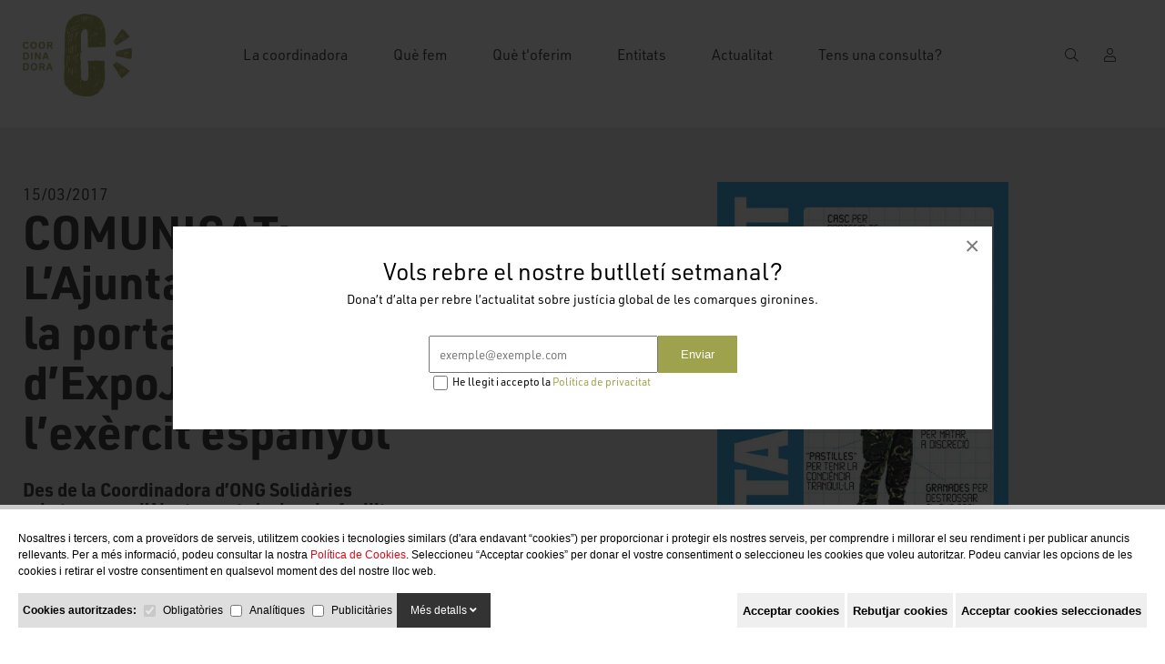

--- FILE ---
content_type: text/html; charset=UTF-8
request_url: https://www.solidaries.org/actualitat/noticies/comunicat-l%E2%80%99ajuntament-obre-la-porta-d%E2%80%99expojove-a-l%E2%80%99exercit-espanyol
body_size: 12765
content:
<!-- production --><!-- index. Item 51582  - Plantilla ( ID57) PUBLIC//PLANTILLES//single_blog.php-->
<!DOCTYPE html>
<html xmlns="http://www.w3.org/1999/xhtml">

<head>
    <meta http-equiv="Content-Type" content="text/html; charset=UTF-8" />
    <title>COMUNICAT: L’Ajuntament obre la porta d’ExpoJove a l’exèrcit espanyol</title>
    <meta name="description" content="                                Des de la Coordinadora d’ONG Solidàries rebutgem que l’Ajuntament s’avingui a facilitar l’entrada de l’exè" />
    <meta name="keywords" content="" />
    <meta name="URL" content="https://www.solidaries.org/" />
    <meta name="Subject" content="" />
    <meta name="author" content="NEORG - www.neorgsite.com" />
    <meta name="copyright" content="" />
    <meta name="document-class" content="Completed" />
    <meta name="document-rights" content="Copyrighted Work" />
    <meta name="Revisit" content="7 days" />
    <meta name="REVISIT-AFTER" content="7 days" />


    <meta name="robots" content="all" />
    <meta name="language" content="español" />
    <meta name="DC.Language" scheme="RFC1766" content="ca" />
    <meta name="VW96.objecttype" content="Document" />
    <meta name="distribution" content="global" />
    <meta name="resource-type" content="document" />
        <meta property="og:image" content="https://www.solidaries.org/tmp/images/UPLOAD_NOTICIA_CROP20170315150311.SIN-TITULO-1_W_200_H_200_BG_1.JPG" />
    <meta property="og:title" content="COMUNICAT: L’Ajuntament obre la porta d’ExpoJove a l’exèrcit espanyol" />
    <meta property="og:description" content="                                Des de la Coordinadora d’ONG Solidàries rebutgem que l’Ajuntament s’avingui a facilitar l’entrada de l’exè" />
    <meta property="og:url" content="https://www.solidaries.org/actualitat/noticies/comunicat-l’ajuntament-obre-la-porta-d’expojove-a-l’exercit-espanyol" />
    <meta property="og:site_name" content="" />
    <meta name="viewport" content="width=device-width, minimum-scale=1.0, maximum-scale=3.0" />

    <link rel="alternate" hreflang="ca" href="https://www.solidaries.org/actualitat/noticies/comunicat-l’ajuntament-obre-la-porta-d’expojove-a-l’exercit-espanyol" />


    
    <link type="image/png" rel="shortcut icon" href="https://www.solidaries.org/templates/PUBLIC/img/favicon.ico" />
    <link rel="stylesheet" href="https://use.typekit.net/kuz6vpj.css">
    <link async rel="stylesheet" type="text/css" href="https://www.solidaries.org/templates/PUBLIC/css/marcas.css?v=1768726362"/><link async rel="stylesheet" type="text/css" href="https://www.solidaries.org/templates/PUBLIC/css/slider_home.css?v=1768726362"/><link async rel="stylesheet" type="text/css" href="https://www.solidaries.org/templates/PUBLIC/css/bloques_home.css?v=1768726362"/><link async rel="stylesheet" type="text/css" href="https://www.solidaries.org/templates/PUBLIC/css/blog_home.css?v=1768726362"/><link async rel="stylesheet" type="text/css" href="https://www.solidaries.org/templates/PUBLIC/css/banner_home.css?v=1768726362"/><link async rel="stylesheet" type="text/css" href="https://www.solidaries.org/templates/PUBLIC/css/formulario.css?v=1768726362"/><link async rel="stylesheet" type="text/css" href="https://www.solidaries.org/templates/PUBLIC/css/single_blog.css?v=1768726362"/><link async rel="stylesheet" type="text/css" href="https://www.solidaries.org/templates/PUBLIC/css/jquery-ui.css?v=1768726362"/><link async rel="stylesheet" type="text/css" href="https://www.solidaries.org/templates/PUBLIC/css/aos.css?v=1768726362"/><link async rel="stylesheet" type="text/css" href="https://www.solidaries.org/templates/PUBLIC/css/newsletter.css?v=1768726362"/><link async rel="stylesheet" type="text/css" href="https://www.solidaries.org/templates/PUBLIC/css/estils.css?v=1768726362"/><link async rel="stylesheet" type="text/css" href="https://www.solidaries.org/templates/PUBLIC/css/sub_article_owl-carousel.css?v=1768726362"/>


    <script type="text/javascript">
    
    var idioma_missatge_cookies = "ca";
    var idioma = "ca";
    var apps_url = "https://www.solidaries.org/index.php";
    var http_url = "https://www.solidaries.org/";
    var http_public = "https://www.solidaries.org/templates/PUBLIC/";
    var error_page = "";
    var mida_mobile = 1010;
    var lang_producte_afegit = "";
    var lang_afegit_favoritos = "";
    var lang_tret_favoritos = "";
    var lang_error_id_article_existent = "";
    var lang_error_peticio = "";
    var lang_falten_articles_kit = "";
    var lang_selecciona_motiu_devolucio = "";
    var lang_selecciona_articles_devolucio =
        "";
    var lang_selecciona_motiu_incidencia = "";
    var lang_adjunta_una_imatge = "";
    </script>

    <script type="text/javascript" src="https://www.solidaries.org/templates/PUBLIC/js/scripts.js?v=1768726362"></script>
    <script type="text/javascript" src="https://www.solidaries.org/templates/PUBLIC//js/valida_form.js?v=1768726362"></script>
    <!-- VALIDATOR -->
    <script>
    //      VALIDATOR ERRORS


    var invalid_t = '';
    var short_t = '';
    var long_t = '';
    var checked_t = '';
    var empty_t = '';
    var select_t = '';
    var number_min_t = '';
    var number_max_t = '';
    var url_t = '';
    var number_t = '';
    var email_t = 'L&#39;Email no és vàlid.';
    var email_repeat_t = '';
    var date_t = '';
    var time_t = '';
    var password_repeat_t = '';
    var no_match_t = '';
    var complete_t = '';
    //VALIDATOR ERRORS
    </script>
    <script type="text/javascript" src="https://www.solidaries.org/templates/PUBLIC/js/validator.js?v=1768726362"></script>

    <!--- FI VALIDATOR -->
	<script>
	window.dataLayer = window.dataLayer || [];
	function gtag(){dataLayer.push(arguments);}

	// Set default consent to 'denied' as a placeholder
	// Determine actual values based on your own requirements
	gtag('consent', 'default', {
	'ad_storage': 'denied',
	'analytics_storage': 'denied',
	'ad_user_data': 'denied',
	'ad_personalization': 'denied',
	'functionality_storage': 'granted',
	'personalization_storage': 'granted',
	'security_storage': 'granted',
	'wait_for_update': 2000
	});

	gtag('set', 'url_passthrough', false);
	gtag('set', 'ads_data_redaction', true);
	</script>
	
	<!-- Google tag (gtag.js) -->
	<script async src="https://www.googletagmanager.com/gtag/js?id=G-LV51139626"></script>
	<script>
	  window.dataLayer = window.dataLayer || [];
	  function gtag(){dataLayer.push(arguments);}
	  gtag('js', new Date());

	  gtag('config', 'G-LV51139626');
	</script>
	
    

<script id="sccok"></script>

<style>
	#msg_cookies_fbox label { margin-bottom: 0 !important; }
	#msg_cookies_fbox td, #msg_cookies_fbox th {
		padding: 10px;
	}
	#bg_cookies {
		z-index: 9998;
		position: fixed;
		top: 0;
		left: 0;
		right: 0;
		bottom: 0;
		background-color: rgba(0, 0, 0, 0.5);
	}

	#msg_cookies_fbox {
		display: flex;
		flex-wrap: wrap;
		padding: 10px;
		background: #FFF;
		border-top: 5px solid #CCC;
		font-family: 'moderatmedium',Arial;
		font-size: 12px;
		line-height: 1.50;
		letter-spacing: 0px;
		position: fixed;
		bottom: 0;
		left: 0;
		right: 0;
		z-index: 9999;
	}

	#msg_cookies_fbox a {
		color: #e10717;
	}

	#cookies_text {
		margin-top: 3px;
		flex: 1;
		padding: 10px;
		font-family: 'moderatmedium',Arial;
		color: #000;
		text-align: left;
		width: 100%;
		display: flex;
		flex-wrap: wrap;
		align-items: flex-start;
	}

	#cookies_tipus {
		display: flex;
		background-color: #DEDEDE;
		align-items: center;
	}

	#cookies_botons {
		text-align: right;
		flex: 1;
	}

	#cookies_botons a {
		text-decoration: none;
		color: #FFFFFF;
		background-color: #e10717;
		padding: 10px 15px;
		display: inline-block;
		margin-left: 5px;
		font-family: 'moderatmedium',Arial;
	}

	#cookies_detalls_toggle {
		padding: 10px 15px;
		background-color: #333;
		color: #FFF;
		cursor: pointer;
	}

	#cookies_detalls_toggle i {
		transition: transform .3s ease;
	}

	#cookies_detalls_toggle.active i {
		transform: rotate(180deg);
	}

	#cookies_detalls {
		display: flex;
		margin: 10px 0px;
		border: 1px solid #CCC;
		height: 250px;
		overflow: auto;
		width: 100%;
	}

	#cookies_detalls_nav {
		width: 150px;
		background-color: #DEDEDE;
	}

	#cookies_detalls_nav span {
		display: block;
		cursor: pointer;
		padding: 15px;
		border-bottom: 2px;
		user-select: none;
	}

	#cookies_detalls_desc {
		padding: 15px;
		overflow: auto;
	}

	#cookies_detalls_nav .active {
		background-color: #FFF;
	}

	#cookies_detalls_desc {
		flex: 1;
	}

	#cookies_botons button {
		cursor: pointer;
	}

	@media screen and (max-width: 1000px) {
		#msg_cookies_fbox {
			flex-wrap: wrap;
		}

		#cookies_text,
		#cookies_botons {
			width: 100%;
		}
	}
</style>

<script>

$(function() {
		carrega_scripts_cookies();
	})

	
	/* ====== COOKIES =======*/
	
	function carrega_scripts_cookies()
	{
		$.ajax({type: 'GET',
			url: apps_url+'?action=p&p=PUBLIC/seccions/avis_cookies.php&ajax=1',
			success: function(response){
				$("#sccok").html(response);
				cookieDataLayer();
			}
		});
	}

	function mostrar_config_cookies() {
		$("#msg_cookies_fbox").slideDown();
	}

	function guardar_config_cookies(totes) {
		data = {};
		$('#form_tipus_cookies input[type="checkbox"]').each(function () {
			if ($(this).is(":checked") || totes) {
				var id_cookie = $(this).val();
				$(this).prop('checked', true);
				// console.log(id_cookie);
				data[id_cookie] = id_cookie;
			}
		});
		// console.log(data);
		if(Object.keys(data).length) {
			res = JSON.stringify(data);
			afegirCookie("validacions_cookies", res, 365);

			$("#msg_cookies_fbox").slideUp();
			$("#bg_cookies").hide();
			carrega_scripts_cookies();
		}
		// location.reload();
	}


	function afegirCookie(c_name, value, exdays) {
		var exdate = new Date();
		exdate.setDate(exdate.getDate() + exdays); 
		var c_value = escape(value) + ((exdays == null) ? "" : "; expires=" + exdate.toUTCString());
		document.cookie = c_name + "=" + c_value + ";path=/";
	}

	function desplega_detalls_cookies() {
		$("#cookies_detalls_toggle").toggleClass("active");
		$("#cookies_detalls").slideToggle();
	}

	function cookie_detalls_tipus(id_tipus) {
		$("#cookies_detalls_nav > span").removeClass('active');
		$("#cookies_detalls_desc > div").hide();
		$("#cookies_detalls_nav_" + id_tipus).addClass('active')
		$("#cookies_detalls_desc_" + id_tipus).show()
	}

	function deleteAllCookies() {
		$('#form_tipus_cookies input:enabled[type="checkbox"]').each(function () {
			if ($(this).is(":checked")) {
				$(this).prop("checked", false);
			}
			guardar_config_cookies();
		});	
	}

	function cookieDataLayer() {

		var data = [];
		$('#form_tipus_cookies input[type="checkbox"]').each(function () {
			if ($(this).is(":checked")) {
				var id_cookie = $(this).val();
				
				// console.log(id_cookie);
				data[id_cookie] = id_cookie;
			}
		});
		var id_an_cookies = null;
		var id_pu_cookies = null; 
		var id_pr_cookies = null; 
		var id_ob_cookies = null; 


		//Defaults
		var an = "denied";
		var pu = "denied";
		var pr = "denied";
		var ob = "granted"; //Sempre obligatories

		//Comprovem Cookies acceptades
		for (const key in data) {
			if (id_an_cookies?.includes(key)) {
				an = "granted";
			} else if (id_pu_cookies?.includes(key)) {
				pu = "granted";
			} else if (id_pr_cookies?.includes(key)) {
				pr = "granted";
			} else if (id_ob_cookies?.includes(key)) {
				ob = "granted";
			}
		}

		//Debug
		console.log("");
		console.log("an =>" + an);
		console.log("pu =>" + pu);
		console.log("pr =>" + pr);
		console.log("ob =>" + ob);

		//Datalayer per analytics
		window.dataLayer = window.dataLayer || [];
		window.dataLayer.push({
			'event': 'cookieSelection',
			'ad_storage': pu, //(cookies publicitaries)
			'analytics_storage': an, // (cookies analitiques)
			'ad_user_data': pr, // (cookies preferencies)
			'ad_personalization': pr, // (cookies preferencies)
			'functionality_storage': ob, // (cookies funcionals sempre obligatories)
			'personalization_storage': ob, // (cookies funcionals sempre obligatories)
			'security_storage': ob // (cookies funcionals sempre obligatories)
		});
	}

	/* ====== FINAL COOKIES =======*/
</script>

<div id="msg_cookies_fbox" style="display: flex">
	<div id="cookies_text">
		<div style="margin-bottom: 15px;width: 100%">
			Nosaltres i tercers, com a proveïdors de serveis, utilitzem cookies i tecnologies similars (d&#39;ara endavant “cookies”) per proporcionar i protegir els nostres serveis, per comprendre i millorar el seu rendiment i per publicar anuncis rellevants. Per a més informació, podeu consultar la nostra <a href="/ca/legal/6">Política de Cookies</a>. Seleccioneu “Acceptar cookies” per donar el vostre consentiment o seleccioneu les cookies que voleu autoritzar. Podeu canviar les opcions de les cookies i retirar el vostre consentiment en qualsevol moment des del nostre lloc web.
		</div>
		<div id="cookies_tipus" style="margin-bottom: 10px;">
			<div style="flex: 1; padding: 5px;">
				<form id="form_tipus_cookies" name="tipus_cookies">
					<b>Cookies autoritzades:</b>
										<span style="white-space:nowrap;"><input type="checkbox" id="tipus_cookie_4" value="4" name="tipus_cookie_4"
							id="tipus_cookies_4" value="4"
							style="margin:5px; vertical-align:middle;"
							checked							disabled> <label for="tipus_cookie_4"
							style="vertical-align:middle;">Obligatòries</label></span>
										<span style="white-space:nowrap;"><input type="checkbox" id="tipus_cookie_5" value="5" name="tipus_cookie_5"
							id="tipus_cookies_5" value="5"
							style="margin:5px; vertical-align:middle;"
														> <label for="tipus_cookie_5"
							style="vertical-align:middle;">Analítiques</label></span>
										<span style="white-space:nowrap;"><input type="checkbox" id="tipus_cookie_7" value="7" name="tipus_cookie_7"
							id="tipus_cookies_7" value="7"
							style="margin:5px; vertical-align:middle;"
														> <label for="tipus_cookie_7"
							style="vertical-align:middle;">Publicitàries</label></span>
									</form>
			</div>
			<div id="cookies_detalls_toggle" style="" onClick="desplega_detalls_cookies()">
				Més detalls <i class="fa fa-angle-down"></i>
			</div>
		</div>
		<div id="cookies_botons">
			<form method="post">

				<!-- ALLOW ALL -->
				<button type="button" onclick="guardar_config_cookies(true);" name="totesCookies" style="outline: none;border:0;margin-bottom: 10px;height:38px" class="totesCookies boto_generic petit" id="boto_acceptar_cookies" style="font-size: 14px"><b>Acceptar cookies</b></button>

				<!-- DENY -->
				<button type="button" onclick="deleteAllCookies();" name="capCookies" style="outline: none;border:0;margin-bottom: 10px;height:38px" class="totesCookies boto_generic petit" id="boto_acceptar_cookies" style="font-size: 14px"><b>Rebutjar cookies</b></button>

				<!-- ALLOW SELECTED -->
				<button type="button" onclick="guardar_config_cookies();" name="algunesCookies" style="outline: none;border:0;height:38px" class="algunesCookies boto_generic petit" id="boto_acceptar_algunes_cookies" style="font-size: 14px"><b>Acceptar cookies seleccionades</b></button>
			</form>
		</div>
		<div id="cookies_detalls" style="display: none;">
			<div id="cookies_detalls_nav">
								<span onClick="cookie_detalls_tipus(4)" id="cookies_detalls_nav_4"
					class="active">Obligatòries</span>
								<span onClick="cookie_detalls_tipus(5)" id="cookies_detalls_nav_5"
					class="">Analítiques</span>
								<span onClick="cookie_detalls_tipus(7)" id="cookies_detalls_nav_7"
					class="">Publicitàries</span>
							</div>
			<div id="cookies_detalls_desc">
								<div onClick="cookie_detalls_tipus(4)" style="display: block; "
					id="cookies_detalls_desc_4"><p style="text-align:justify; margin:0cm 0cm 8pt"><span style="font-size:11pt"><span style="line-height:107%"><span style="font-family:Calibri,sans-serif"><span lang="ES" style="font-size:10.5pt"><span style="line-height:107%">Les cookies t&egrave;cniques s&oacute;n les que faciliten la navegaci&oacute; de l&#39;usuari i la utilitzaci&oacute; de les diferents opcions o serveis que ofereix la web com identificar la sessi&oacute;, permetre l&#39;acc&eacute;s a determinades &agrave;rees, facilitar comandes, compres, emplenament de formularis, inscripcions, seguretat, facilitar funcionalitats. (v&iacute;deos, xarxes socials&hellip;).<br />
Les galetes de personalitzaci&oacute; permeten a l&#39;usuari accedir als serveis segons les seves prefer&egrave;ncies (idioma, navegador, configuraci&oacute;&hellip;).</span></span></span></span></span></p>
&nbsp;

<table align="center" class="MsoTableGrid" style="border-collapse:collapse; border:solid windowtext 1.0pt" width="100%">
	<tbody>
		<tr style="height:32.8pt">
			<td style="border:solid windowtext 1.0pt; background:#fff2cc; width:27.16%; padding:0cm 5.4pt 0cm 5.4pt; height:32.8pt" width="27%">
			<p align="center" style="margin-bottom:0cm; text-align:center; margin:0cm 0cm 8pt"><span style="font-size:11pt"><span style="line-height:normal"><span style="font-family:Calibri,sans-serif"><b><span lang="ES" style="font-size:10.5pt">Nom</span></b></span></span></span></p>
			</td>
			<td style="border:solid windowtext 1.0pt; background:#fff2cc; width:21.3%; border-left:none; padding:0cm 5.4pt 0cm 5.4pt; height:32.8pt" width="21%">
			<p align="center" style="margin-bottom:0cm; text-align:center; margin:0cm 0cm 8pt"><span style="font-size:11pt"><span style="line-height:normal"><span style="font-family:Calibri,sans-serif"><b><span lang="ES" style="font-size:10.5pt"><span style="color:black">Prove&iuml;dor</span></span></b></span></span></span></p>
			</td>
			<td style="border:solid windowtext 1.0pt; background:#fff2cc; width:16.24%; border-left:none; padding:0cm 5.4pt 0cm 5.4pt; height:32.8pt" width="16%">
			<p align="center" style="margin-bottom:0cm; text-align:center; margin:0cm 0cm 8pt"><span style="font-size:11pt"><span style="line-height:normal"><span style="font-family:Calibri,sans-serif"><b><span lang="ES" style="font-size:10.5pt"><span style="color:black">Dades recol&middot;lectades</span></span></b></span></span></span></p>
			</td>
			<td style="border:solid windowtext 1.0pt; background:#fff2cc; width:13.88%; border-left:none; padding:0cm 5.4pt 0cm 5.4pt; height:32.8pt" width="13%">
			<p align="center" style="margin-bottom:0cm; text-align:center; margin:0cm 0cm 8pt"><span style="font-size:11pt"><span style="line-height:normal"><span style="font-family:Calibri,sans-serif"><b><span lang="ES" style="font-size:10.5pt"><span style="color:black">Finalitat</span></span></b></span></span></span></p>
			</td>
			<td style="border:solid windowtext 1.0pt; background:#fff2cc; width:21.42%; border-left:none; padding:0cm 5.4pt 0cm 5.4pt; height:32.8pt" width="21%">
			<p align="center" style="margin-bottom:0cm; text-align:center; margin:0cm 0cm 8pt"><span style="font-size:11pt"><span style="line-height:normal"><span style="font-family:Calibri,sans-serif"><b><span lang="ES" style="font-size:10.5pt"><span style="color:black">Duraci&oacute;</span></span></b></span></span></span></p>
			</td>
		</tr>
		<tr style="height:49.7pt">
			<td style="border:solid windowtext 1.0pt; background:#ededed; width:27.16%; border-top:none; padding:0cm 5.4pt 0cm 5.4pt; height:49.7pt" width="27%">
			<p style="margin-bottom:0cm; margin:0cm 0cm 8pt"><span style="font-size:11pt"><span style="line-height:normal"><span style="font-family:Calibri,sans-serif"><b><span lang="ES" style="font-size:10.5pt"><span style="color:#222222">validacions_cookies</span></span></b></span></span></span></p>
			</td>
			<td style="border-bottom:solid windowtext 1.0pt; width:21.3%; border-top:none; border-left:none; border-right:solid windowtext 1.0pt; padding:0cm 5.4pt 0cm 5.4pt; height:49.7pt" width="21%">
			<p style="margin-bottom:0cm; margin:0cm 0cm 8pt"><span style="font-size:11pt"><span style="line-height:normal"><span style="font-family:Calibri,sans-serif"><span lang="ES" style="font-size:10.5pt">Cookie pr&ograve;pia</span></span></span></span></p>
			</td>
			<td style="border-bottom:solid windowtext 1.0pt; width:16.24%; border-top:none; border-left:none; border-right:solid windowtext 1.0pt; padding:0cm 5.4pt 0cm 5.4pt; height:49.7pt" width="16%">
			<p style="margin-bottom:0cm; margin:0cm 0cm 8pt"><span style="font-size:11pt"><span style="line-height:normal"><span style="font-family:Calibri,sans-serif"><span lang="ES" style="font-size:10.5pt">Gesti&oacute;&nbsp;de l&#39;aceptaci&oacute;&nbsp;de les cookies. </span></span></span></span></p>
			</td>
			<td style="border-bottom:solid windowtext 1.0pt; width:13.88%; border-top:none; border-left:none; border-right:solid windowtext 1.0pt; padding:0cm 5.4pt 0cm 5.4pt; height:49.7pt" width="13%">
			<p style="margin-bottom:0cm; margin:0cm 0cm 8pt"><span style="font-size:11pt"><span style="line-height:normal"><span style="font-family:Calibri,sans-serif"><span lang="ES" style="font-size:10.5pt">T&egrave;cnica. </span></span></span></span></p>
			</td>
			<td style="border-bottom:solid windowtext 1.0pt; width:21.42%; border-top:none; border-left:none; border-right:solid windowtext 1.0pt; padding:0cm 5.4pt 0cm 5.4pt; height:49.7pt" width="21%">
			<p style="margin-bottom:0cm; margin:0cm 0cm 8pt"><span style="font-size:11pt"><span style="line-height:normal"><span style="font-family:Calibri,sans-serif"><span lang="ES" style="font-size:10.5pt">1 any</span></span></span></span></p>
			</td>
		</tr>
		<tr style="height:49.7pt">
			<td style="border:solid windowtext 1.0pt; background:#ededed; width:27.16%; border-top:none; padding:0cm 5.4pt 0cm 5.4pt; height:49.7pt" width="27%">
			<p style="margin-bottom:0cm; margin:0cm 0cm 8pt"><font color="#222222"><font face="Calibri, sans-serif"><span style="font-size:14px"><b>(Aleatori)</b></span></font></font></p>
			</td>
			<td style="border-bottom:solid windowtext 1.0pt; width:21.3%; border-top:none; border-left:none; border-right:solid windowtext 1.0pt; padding:0cm 5.4pt 0cm 5.4pt; height:49.7pt" width="21%">
			<p style="margin-bottom:0cm; margin:0cm 0cm 8pt"><span style="font-size:11pt"><span style="line-height:normal"><span style="font-family:Calibri,sans-serif"><span lang="ES" style="font-size:10.5pt">Cookie pr&ograve;pia</span></span></span></span></p>
			</td>
			<td style="border-bottom:solid windowtext 1.0pt; width:16.24%; border-top:none; border-left:none; border-right:solid windowtext 1.0pt; padding:0cm 5.4pt 0cm 5.4pt; height:49.7pt" width="16%">
			<p style="margin-bottom:0cm; margin:0cm 0cm 8pt"><span style="font-size:11pt"><span style="line-height:normal"><span style="font-family:Calibri,sans-serif"><span lang="ES" style="font-size:10.5pt">Gesti&oacute; de la sessi&oacute;&nbsp;del visitant. </span></span></span></span></p>
			</td>
			<td style="border-bottom:solid windowtext 1.0pt; width:13.88%; border-top:none; border-left:none; border-right:solid windowtext 1.0pt; padding:0cm 5.4pt 0cm 5.4pt; height:49.7pt" width="13%">
			<p style="margin-bottom:0cm; margin:0cm 0cm 8pt"><span style="font-size:11pt"><span style="line-height:normal"><span style="font-family:Calibri,sans-serif"><span lang="ES" style="font-size:10.5pt">T&egrave;cnica.</span></span></span></span></p>
			</td>
			<td style="border-bottom:solid windowtext 1.0pt; width:21.42%; border-top:none; border-left:none; border-right:solid windowtext 1.0pt; padding:0cm 5.4pt 0cm 5.4pt; height:49.7pt" width="21%">
			<p style="margin-bottom:0cm; margin:0cm 0cm 8pt"><span style="font-size:11pt"><span style="line-height:normal"><span style="font-family:Calibri,sans-serif"><span lang="ES" style="font-size:10.5pt">Al finalitzar la sessi&oacute;&nbsp;al navegador. </span></span></span></span></p>
			</td>
		</tr>
		<tr style="height:49.7pt">
			<td style="border:solid windowtext 1.0pt; background:#ededed; width:27.16%; border-top:none; padding:0cm 5.4pt 0cm 5.4pt; height:49.7pt" width="27%">
			<p style="margin-bottom:0cm; margin:0cm 0cm 8pt"><font color="#222222"><font face="Calibri, sans-serif"><span style="font-size:14px"><b>_GRECAPTCHA</b></span></font></font></p>
			</td>
			<td style="border-bottom:solid windowtext 1.0pt; width:21.3%; border-top:none; border-left:none; border-right:solid windowtext 1.0pt; padding:0cm 5.4pt 0cm 5.4pt; height:49.7pt" width="21%">
			<p style="margin-bottom:0cm; margin:0cm 0cm 8pt"><span style="font-size:11pt"><span style="line-height:normal"><span style="font-family:Calibri,sans-serif"><span lang="ES" style="font-size:10.5pt">Google</span></span></span></span></p>
			</td>
			<td style="border-bottom:solid windowtext 1.0pt; width:16.24%; border-top:none; border-left:none; border-right:solid windowtext 1.0pt; padding:0cm 5.4pt 0cm 5.4pt; height:49.7pt" width="16%">
			<p style="margin-bottom:0cm; margin:0cm 0cm 8pt"><span style="font-size:11pt"><span style="line-height:normal"><span style="font-family:Calibri,sans-serif"><span lang="ES" style="font-size:10.5pt">Proporcionar protecci&oacute; contra correu no desitjat.</span></span></span></span></p>
			</td>
			<td style="border-bottom:solid windowtext 1.0pt; width:13.88%; border-top:none; border-left:none; border-right:solid windowtext 1.0pt; padding:0cm 5.4pt 0cm 5.4pt; height:49.7pt" width="13%">
			<p style="margin-bottom:0cm; margin:0cm 0cm 8pt"><span style="font-size:11pt"><span style="line-height:normal"><span style="font-family:Calibri,sans-serif"><span lang="ES" style="font-size:10.5pt">T&egrave;cnica.</span></span></span></span></p>
			</td>
			<td style="border-bottom:solid windowtext 1.0pt; width:21.42%; border-top:none; border-left:none; border-right:solid windowtext 1.0pt; padding:0cm 5.4pt 0cm 5.4pt; height:49.7pt" width="21%">
			<p style="margin-bottom:0cm; margin:0cm 0cm 8pt"><span style="font-size:11pt"><span style="line-height:normal"><span style="font-family:Calibri,sans-serif"><span lang="ES" style="font-size:10.5pt">6 mesos. </span></span></span></span></p>
			</td>
		</tr>
		<tr style="height:49.7pt">
			<td style="border:solid windowtext 1.0pt; background:#ededed; width:27.16%; border-top:none; padding:0cm 5.4pt 0cm 5.4pt; height:49.7pt" width="27%">
			<p style="margin-bottom:0cm; margin:0cm 0cm 8pt"><font color="#222222"><font face="Calibri, sans-serif"><span style="font-size:14px"><b>popups</b></span></font></font></p>
			</td>
			<td style="border-bottom:solid windowtext 1.0pt; width:21.3%; border-top:none; border-left:none; border-right:solid windowtext 1.0pt; padding:0cm 5.4pt 0cm 5.4pt; height:49.7pt" width="21%">
			<p style="margin-bottom:0cm; margin:0cm 0cm 8pt"><span style="font-size:11pt"><span style="line-height:normal"><span style="font-family:Calibri,sans-serif"><span lang="ES" style="font-size:10.5pt">Cookie pr&ograve;pia</span></span></span></span></p>
			</td>
			<td style="border-bottom:solid windowtext 1.0pt; width:16.24%; border-top:none; border-left:none; border-right:solid windowtext 1.0pt; padding:0cm 5.4pt 0cm 5.4pt; height:49.7pt" width="16%">
			<p style="margin-bottom:0cm; margin:0cm 0cm 8pt"><span style="font-size:11pt"><span style="line-height:normal"><span style="font-family:Calibri,sans-serif"><span lang="ES" style="font-size:10.5pt">Emmagatzemar visualitzaci&oacute; popup subscripci&oacute; al butllet&iacute;.</span></span></span></span></p>
			</td>
			<td style="border-bottom:solid windowtext 1.0pt; width:13.88%; border-top:none; border-left:none; border-right:solid windowtext 1.0pt; padding:0cm 5.4pt 0cm 5.4pt; height:49.7pt" width="13%">
			<p style="margin-bottom:0cm; margin:0cm 0cm 8pt"><span style="font-size:11pt"><span style="line-height:normal"><span style="font-family:Calibri,sans-serif"><span lang="ES" style="font-size:10.5pt">T&egrave;cnica.</span></span></span></span></p>
			</td>
			<td style="border-bottom:solid windowtext 1.0pt; width:21.42%; border-top:none; border-left:none; border-right:solid windowtext 1.0pt; padding:0cm 5.4pt 0cm 5.4pt; height:49.7pt" width="21%">
			<p style="margin-bottom:0cm; margin:0cm 0cm 8pt"><span style="font-size:11pt"><span style="line-height:normal"><span style="font-family:Calibri,sans-serif"><span lang="ES" style="font-size:10.5pt">1 any. </span></span></span></span></p>
			</td>
		</tr>
	</tbody>
</table>
</div>
								<div onClick="cookie_detalls_tipus(5)" style="display: none; "
					id="cookies_detalls_desc_5"><p style="text-align:justify; margin:0cm 0cm 8pt"><span style="font-size:11pt"><span style="line-height:107%"><span style="font-family:Calibri,sans-serif"><span lang="ES" style="font-size:10.5pt"><span style="line-height:107%">Les cookies d&#39;an&agrave;lisi s&oacute;n les utilitzades per dur a terme l&#39;an&agrave;lisi an&ograve;nima del comportament dels usuaris de la web i que permeten mesurar l&#39;activitat de l&#39;usuari i elaborar perfils de navegaci&oacute; per tal de millorar els llocs web.</span></span></span></span></span></p>
&nbsp;&nbsp; &nbsp;

<table align="center" class="MsoTableGrid" style="border-collapse:collapse; border:solid windowtext 1.0pt" width="100%">
	<tbody>
		<tr style="height:32.8pt">
			<td style="border:solid windowtext 1.0pt; background:#fff2cc; width:27.16%; padding:0cm 5.4pt 0cm 5.4pt; height:32.8pt" width="27%">
			<p align="center" style="margin-bottom:0cm; text-align:center; margin:0cm 0cm 8pt"><span style="font-size:11pt"><span style="line-height:normal"><span style="font-family:Calibri,sans-serif"><b><span lang="ES" style="font-size:10.5pt">Nom</span></b></span></span></span></p>
			</td>
			<td style="border:solid windowtext 1.0pt; background:#fff2cc; width:21.3%; border-left:none; padding:0cm 5.4pt 0cm 5.4pt; height:32.8pt" width="21%">
			<p align="center" style="margin-bottom:0cm; text-align:center; margin:0cm 0cm 8pt"><span style="font-size:11pt"><span style="line-height:normal"><span style="font-family:Calibri,sans-serif"><b><span lang="ES" style="font-size:10.5pt"><span style="color:black">Prove&iuml;dor</span></span></b></span></span></span></p>
			</td>
			<td style="border:solid windowtext 1.0pt; background:#fff2cc; width:16.24%; border-left:none; padding:0cm 5.4pt 0cm 5.4pt; height:32.8pt" width="16%">
			<p align="center" style="margin-bottom:0cm; text-align:center; margin:0cm 0cm 8pt"><span style="font-size:11pt"><span style="line-height:normal"><span style="font-family:Calibri,sans-serif"><b><span lang="ES" style="font-size:10.5pt"><span style="color:black">Dades recol&middot;lectades</span></span></b></span></span></span></p>
			</td>
			<td style="border:solid windowtext 1.0pt; background:#fff2cc; width:13.88%; border-left:none; padding:0cm 5.4pt 0cm 5.4pt; height:32.8pt" width="13%">
			<p align="center" style="margin-bottom:0cm; text-align:center; margin:0cm 0cm 8pt"><span style="font-size:11pt"><span style="line-height:normal"><span style="font-family:Calibri,sans-serif"><b><span lang="ES" style="font-size:10.5pt"><span style="color:black">Finalitat</span></span></b></span></span></span></p>
			</td>
			<td style="border:solid windowtext 1.0pt; background:#fff2cc; width:21.42%; border-left:none; padding:0cm 5.4pt 0cm 5.4pt; height:32.8pt" width="21%">
			<p align="center" style="margin-bottom:0cm; text-align:center; margin:0cm 0cm 8pt"><span style="font-size:11pt"><span style="line-height:normal"><span style="font-family:Calibri,sans-serif"><b><span lang="ES" style="font-size:10.5pt"><span style="color:black">Duraci&oacute;</span></span></b></span></span></span></p>
			</td>
		</tr>
		<tr style="height:49.7pt">
			<td style="border:solid windowtext 1.0pt; background:#ededed; width:27.16%; border-top:none; padding:0cm 5.4pt 0cm 5.4pt; height:49.7pt" width="27%">
			<p style="margin-bottom:0cm; margin:0cm 0cm 8pt"><span style="font-size:11pt"><span style="line-height:normal"><span style="font-family:Calibri,sans-serif"><b><span lang="ES" style="font-size:10.5pt"><span style="color:#222222">_ga</span></span></b></span></span></span></p>
			</td>
			<td style="border-bottom:solid windowtext 1.0pt; width:21.3%; border-top:none; border-left:none; border-right:solid windowtext 1.0pt; padding:0cm 5.4pt 0cm 5.4pt; height:49.7pt" width="21%">
			<p style="margin-bottom:0cm; margin:0cm 0cm 8pt"><span style="font-size:11pt"><span style="line-height:normal"><span style="font-family:Calibri,sans-serif"><span lang="ES" style="font-size:10.5pt">Cookie pr&ograve;pia</span></span></span></span></p>
			</td>
			<td style="border-bottom:solid windowtext 1.0pt; width:16.24%; border-top:none; border-left:none; border-right:solid windowtext 1.0pt; padding:0cm 5.4pt 0cm 5.4pt; height:49.7pt" width="16%">
			<p style="margin-bottom:0cm; margin:0cm 0cm 8pt"><span style="font-size:11pt"><span style="line-height:normal"><span style="font-family:Calibri,sans-serif"><span lang="ES" style="font-size:10.5pt">Compta i fa un seguiment de les p&agrave;gines vistes. </span></span></span></span></p>
			</td>
			<td style="border-bottom:solid windowtext 1.0pt; width:13.88%; border-top:none; border-left:none; border-right:solid windowtext 1.0pt; padding:0cm 5.4pt 0cm 5.4pt; height:49.7pt" width="13%">
			<p style="margin-bottom:0cm; margin:0cm 0cm 8pt"><span style="font-size:11pt"><span style="line-height:normal"><span style="font-family:Calibri,sans-serif"><span lang="ES" style="font-size:10.5pt">Anal&iacute;tica. </span></span></span></span></p>
			</td>
			<td style="border-bottom:solid windowtext 1.0pt; width:21.42%; border-top:none; border-left:none; border-right:solid windowtext 1.0pt; padding:0cm 5.4pt 0cm 5.4pt; height:49.7pt" width="21%">
			<p style="margin-bottom:0cm; margin:0cm 0cm 8pt"><span style="font-size:11pt"><span style="line-height:normal"><span style="font-family:Calibri,sans-serif"><span lang="ES" style="font-size:10.5pt">1 any</span></span></span></span></p>
			</td>
		</tr>
		<tr style="height:49.7pt">
			<td style="border:solid windowtext 1.0pt; background:#ededed; width:27.16%; border-top:none; padding:0cm 5.4pt 0cm 5.4pt; height:49.7pt" width="27%">
			<p style="margin-bottom:0cm; margin:0cm 0cm 8pt"><font color="#222222"><font face="Calibri, sans-serif"><span style="font-size:14px"><b>_ga_LV51139626</b></span></font></font></p>
			</td>
			<td style="border-bottom:solid windowtext 1.0pt; width:21.3%; border-top:none; border-left:none; border-right:solid windowtext 1.0pt; padding:0cm 5.4pt 0cm 5.4pt; height:49.7pt" width="21%">
			<p style="margin-bottom:0cm; margin:0cm 0cm 8pt"><span style="font-size:11pt"><span style="line-height:normal"><span style="font-family:Calibri,sans-serif"><span lang="ES" style="font-size:10.5pt">Cookie pr&ograve;pia</span></span></span></span></p>
			</td>
			<td style="border-bottom:solid windowtext 1.0pt; width:16.24%; border-top:none; border-left:none; border-right:solid windowtext 1.0pt; padding:0cm 5.4pt 0cm 5.4pt; height:49.7pt" width="16%">
			<p style="margin-bottom:0cm; margin:0cm 0cm 8pt"><span style="font-size:11pt"><span style="line-height:normal"><span style="font-family:Calibri,sans-serif"><span lang="ES" style="font-size:10.5pt">Compta i fa un seguiment de les p&agrave;gines vistes. </span></span></span></span></p>
			</td>
			<td style="border-bottom:solid windowtext 1.0pt; width:13.88%; border-top:none; border-left:none; border-right:solid windowtext 1.0pt; padding:0cm 5.4pt 0cm 5.4pt; height:49.7pt" width="13%">
			<p style="margin-bottom:0cm; margin:0cm 0cm 8pt"><span style="font-size:11pt"><span style="line-height:normal"><span style="font-family:Calibri,sans-serif"><span lang="ES" style="font-size:10.5pt">Anal&iacute;tica.</span></span></span></span></p>
			</td>
			<td style="border-bottom:solid windowtext 1.0pt; width:21.42%; border-top:none; border-left:none; border-right:solid windowtext 1.0pt; padding:0cm 5.4pt 0cm 5.4pt; height:49.7pt" width="21%">
			<p style="margin-bottom:0cm; margin:0cm 0cm 8pt"><span style="font-size:11pt"><span style="line-height:normal"><span style="font-family:Calibri,sans-serif"><span lang="ES" style="font-size:10.5pt">1 any. </span></span></span></span></p>
			</td>
		</tr>
		<tr style="height:49.7pt">
			<td style="border:solid windowtext 1.0pt; background:#ededed; width:27.16%; border-top:none; padding:0cm 5.4pt 0cm 5.4pt; height:49.7pt" width="27%">
			<p style="margin-bottom:0cm; margin:0cm 0cm 8pt"><font color="#222222"><font face="Calibri, sans-serif"><span style="font-size:14px"><b>_NID</b></span></font></font></p>
			</td>
			<td style="border-bottom:solid windowtext 1.0pt; width:21.3%; border-top:none; border-left:none; border-right:solid windowtext 1.0pt; padding:0cm 5.4pt 0cm 5.4pt; height:49.7pt" width="21%">
			<p style="margin-bottom:0cm; margin:0cm 0cm 8pt"><span style="font-size:11pt"><span style="line-height:normal"><span style="font-family:Calibri,sans-serif"><span lang="ES" style="font-size:10.5pt">Google</span></span></span></span></p>
			</td>
			<td style="border-bottom:solid windowtext 1.0pt; width:16.24%; border-top:none; border-left:none; border-right:solid windowtext 1.0pt; padding:0cm 5.4pt 0cm 5.4pt; height:49.7pt" width="16%">
			<p style="margin-bottom:0cm; margin:0cm 0cm 8pt"><span style="font-size:11pt"><span style="line-height:normal"><span style="font-family:Calibri,sans-serif"><span lang="ES" style="font-size:10.5pt">Utilitzada en la cerca de Google. </span></span></span></span></p>
			</td>
			<td style="border-bottom:solid windowtext 1.0pt; width:13.88%; border-top:none; border-left:none; border-right:solid windowtext 1.0pt; padding:0cm 5.4pt 0cm 5.4pt; height:49.7pt" width="13%">
			<p style="margin-bottom:0cm; margin:0cm 0cm 8pt"><span style="font-size:11pt"><span style="line-height:normal"><span style="font-family:Calibri,sans-serif"><span lang="ES" style="font-size:10.5pt">Anal&iacute;tica.</span></span></span></span></p>
			</td>
			<td style="border-bottom:solid windowtext 1.0pt; width:21.42%; border-top:none; border-left:none; border-right:solid windowtext 1.0pt; padding:0cm 5.4pt 0cm 5.4pt; height:49.7pt" width="21%">
			<p style="margin-bottom:0cm; margin:0cm 0cm 8pt"><span style="font-size:11pt"><span style="line-height:normal"><span style="font-family:Calibri,sans-serif"><span lang="ES" style="font-size:10.5pt">6 mesos. </span></span></span></span></p>
			</td>
		</tr>
		<tr style="height:49.7pt">
			<td style="border:solid windowtext 1.0pt; background:#ededed; width:27.16%; border-top:none; padding:0cm 5.4pt 0cm 5.4pt; height:49.7pt" width="27%">
			<p style="margin-bottom:0cm; margin:0cm 0cm 8pt"><font color="#222222"><font face="Calibri, sans-serif"><span style="font-size:14px"><b>__Secure-ENID</b></span></font></font></p>
			</td>
			<td style="border-bottom:solid windowtext 1.0pt; width:21.3%; border-top:none; border-left:none; border-right:solid windowtext 1.0pt; padding:0cm 5.4pt 0cm 5.4pt; height:49.7pt" width="21%">
			<p style="margin-bottom:0cm; margin:0cm 0cm 8pt"><span style="font-size:11pt"><span style="line-height:normal"><span style="font-family:Calibri,sans-serif"><span lang="ES" style="font-size:10.5pt">Google</span></span></span></span></p>
			</td>
			<td style="border-bottom:solid windowtext 1.0pt; width:16.24%; border-top:none; border-left:none; border-right:solid windowtext 1.0pt; padding:0cm 5.4pt 0cm 5.4pt; height:49.7pt" width="16%">
			<p style="margin-bottom:0cm; margin:0cm 0cm 8pt"><span style="font-size:11pt"><span style="line-height:normal"><span style="font-family:Calibri,sans-serif"><span lang="ES" style="font-size:10.5pt">Utilitzada en la cerca de Google. </span></span></span></span></p>
			</td>
			<td style="border-bottom:solid windowtext 1.0pt; width:13.88%; border-top:none; border-left:none; border-right:solid windowtext 1.0pt; padding:0cm 5.4pt 0cm 5.4pt; height:49.7pt" width="13%">
			<p style="margin-bottom:0cm; margin:0cm 0cm 8pt"><span style="font-size:11pt"><span style="line-height:normal"><span style="font-family:Calibri,sans-serif"><span lang="ES" style="font-size:10.5pt">Anal&iacute;tica.</span></span></span></span></p>
			</td>
			<td style="border-bottom:solid windowtext 1.0pt; width:21.42%; border-top:none; border-left:none; border-right:solid windowtext 1.0pt; padding:0cm 5.4pt 0cm 5.4pt; height:49.7pt" width="21%">
			<p style="margin-bottom:0cm; margin:0cm 0cm 8pt"><span style="font-size:11pt"><span style="line-height:normal"><span style="font-family:Calibri,sans-serif"><span lang="ES" style="font-size:10.5pt">13 mesos. </span></span></span></span></p>
			</td>
		</tr>
		<tr style="height:49.7pt">
			<td style="border:solid windowtext 1.0pt; background:#ededed; width:27.16%; border-top:none; padding:0cm 5.4pt 0cm 5.4pt; height:49.7pt" width="27%">
			<p style="margin-bottom:0cm; margin:0cm 0cm 8pt"><font color="#222222"><font face="Calibri, sans-serif"><span style="font-size:14px"><b>AEC</b></span></font></font></p>
			</td>
			<td style="border-bottom:solid windowtext 1.0pt; width:21.3%; border-top:none; border-left:none; border-right:solid windowtext 1.0pt; padding:0cm 5.4pt 0cm 5.4pt; height:49.7pt" width="21%">
			<p style="margin-bottom:0cm; margin:0cm 0cm 8pt"><span style="font-size:11pt"><span style="line-height:normal"><span style="font-family:Calibri,sans-serif"><span lang="ES" style="font-size:10.5pt">Google</span></span></span></span></p>
			</td>
			<td style="border-bottom:solid windowtext 1.0pt; width:16.24%; border-top:none; border-left:none; border-right:solid windowtext 1.0pt; padding:0cm 5.4pt 0cm 5.4pt; height:49.7pt" width="16%">
			<p style="margin-bottom:0cm; margin:0cm 0cm 8pt"><span style="font-size:11pt"><span style="line-height:normal"><span style="font-family:Calibri,sans-serif"><span lang="ES" style="font-size:10.5pt">S&#39;utilitza per detectar correu brossa, fraus i abusos per assegurar que no es cobra per error als anunciants per impressions o interaccions fraudulentes o no v&agrave;lides amb els anuncis</span></span></span></span></p>
			</td>
			<td style="border-bottom:solid windowtext 1.0pt; width:13.88%; border-top:none; border-left:none; border-right:solid windowtext 1.0pt; padding:0cm 5.4pt 0cm 5.4pt; height:49.7pt" width="13%">
			<p style="margin-bottom:0cm; margin:0cm 0cm 8pt"><span style="font-size:11pt"><span style="line-height:normal"><span style="font-family:Calibri,sans-serif"><span lang="ES" style="font-size:10.5pt">Anal&iacute;tica.</span></span></span></span></p>
			</td>
			<td style="border-bottom:solid windowtext 1.0pt; width:21.42%; border-top:none; border-left:none; border-right:solid windowtext 1.0pt; padding:0cm 5.4pt 0cm 5.4pt; height:49.7pt" width="21%">
			<p style="margin-bottom:0cm; margin:0cm 0cm 8pt"><span style="font-size:11pt"><span style="line-height:normal"><span style="font-family:Calibri,sans-serif"><span lang="ES" style="font-size:10.5pt">6 mesos. </span></span></span></span></p>
			</td>
		</tr>
		<tr style="height:49.7pt">
			<td style="border:solid windowtext 1.0pt; background:#ededed; width:27.16%; border-top:none; padding:0cm 5.4pt 0cm 5.4pt; height:49.7pt" width="27%">
			<p style="margin-bottom:0cm; margin:0cm 0cm 8pt"><font color="#222222"><font face="Calibri, sans-serif"><span style="font-size:14px"><b>__Secure-YEC</b></span></font></font></p>
			</td>
			<td style="border-bottom:solid windowtext 1.0pt; width:21.3%; border-top:none; border-left:none; border-right:solid windowtext 1.0pt; padding:0cm 5.4pt 0cm 5.4pt; height:49.7pt" width="21%">
			<p style="margin-bottom:0cm; margin:0cm 0cm 8pt"><span style="font-size:11pt"><span style="line-height:normal"><span style="font-family:Calibri,sans-serif"><span lang="ES" style="font-size:10.5pt">Google</span></span></span></span></p>
			</td>
			<td style="border-bottom:solid windowtext 1.0pt; width:16.24%; border-top:none; border-left:none; border-right:solid windowtext 1.0pt; padding:0cm 5.4pt 0cm 5.4pt; height:49.7pt" width="16%">
			<p style="margin-bottom:0cm; margin:0cm 0cm 8pt"><span style="font-size:11pt"><span style="line-height:normal"><span style="font-family:Calibri,sans-serif"><span lang="ES" style="font-size:10.5pt">S&#39;utilitza per detectar correu brossa, fraus i abusos per assegurar que no es cobra per error als anunciants per impressions o interaccions fraudulentes o no v&agrave;lides amb els anuncis. </span></span></span></span></p>
			</td>
			<td style="border-bottom:solid windowtext 1.0pt; width:13.88%; border-top:none; border-left:none; border-right:solid windowtext 1.0pt; padding:0cm 5.4pt 0cm 5.4pt; height:49.7pt" width="13%">
			<p style="margin-bottom:0cm; margin:0cm 0cm 8pt"><span style="font-size:11pt"><span style="line-height:normal"><span style="font-family:Calibri,sans-serif"><span lang="ES" style="font-size:10.5pt">Anal&iacute;tica.</span></span></span></span></p>
			</td>
			<td style="border-bottom:solid windowtext 1.0pt; width:21.42%; border-top:none; border-left:none; border-right:solid windowtext 1.0pt; padding:0cm 5.4pt 0cm 5.4pt; height:49.7pt" width="21%">
			<p style="margin-bottom:0cm; margin:0cm 0cm 8pt"><span style="font-size:11pt"><span style="line-height:normal"><span style="font-family:Calibri,sans-serif"><span lang="ES" style="font-size:10.5pt">13 mesos. </span></span></span></span></p>
			</td>
		</tr>
		<tr style="height:49.7pt">
			<td style="border:solid windowtext 1.0pt; background:#ededed; width:27.16%; border-top:none; padding:0cm 5.4pt 0cm 5.4pt; height:49.7pt" width="27%">
			<p style="margin-bottom:0cm; margin:0cm 0cm 8pt"><font color="#222222"><font face="Calibri, sans-serif"><span style="font-size:14px"><b>SOCS</b></span></font></font></p>
			</td>
			<td style="border-bottom:solid windowtext 1.0pt; width:21.3%; border-top:none; border-left:none; border-right:solid windowtext 1.0pt; padding:0cm 5.4pt 0cm 5.4pt; height:49.7pt" width="21%">
			<p style="margin-bottom:0cm; margin:0cm 0cm 8pt"><span style="font-size:11pt"><span style="line-height:normal"><span style="font-family:Calibri,sans-serif"><span lang="ES" style="font-size:10.5pt">Google</span></span></span></span></p>
			</td>
			<td style="border-bottom:solid windowtext 1.0pt; width:16.24%; border-top:none; border-left:none; border-right:solid windowtext 1.0pt; padding:0cm 5.4pt 0cm 5.4pt; height:49.7pt" width="16%">
			<p style="margin-bottom:0cm; margin:0cm 0cm 8pt"><span style="font-size:11pt"><span style="line-height:normal"><span style="font-family:Calibri,sans-serif"><span lang="ES" style="font-size:10.5pt">Emmagatzemar les eleccions de cookies de l&#39;usuari. </span></span></span></span></p>
			</td>
			<td style="border-bottom:solid windowtext 1.0pt; width:13.88%; border-top:none; border-left:none; border-right:solid windowtext 1.0pt; padding:0cm 5.4pt 0cm 5.4pt; height:49.7pt" width="13%">
			<p style="margin-bottom:0cm; margin:0cm 0cm 8pt"><span style="font-size:11pt"><span style="line-height:normal"><span style="font-family:Calibri,sans-serif"><span lang="ES" style="font-size:10.5pt">Anal&iacute;tica.</span></span></span></span></p>
			</td>
			<td style="border-bottom:solid windowtext 1.0pt; width:21.42%; border-top:none; border-left:none; border-right:solid windowtext 1.0pt; padding:0cm 5.4pt 0cm 5.4pt; height:49.7pt" width="21%">
			<p style="margin-bottom:0cm; margin:0cm 0cm 8pt"><span style="font-size:11pt"><span style="line-height:normal"><span style="font-family:Calibri,sans-serif"><span lang="ES" style="font-size:10.5pt">13 mesos. </span></span></span></span></p>
			</td>
		</tr>
	</tbody>
</table>
<br />
&nbsp;</div>
								<div onClick="cookie_detalls_tipus(7)" style="display: none; "
					id="cookies_detalls_desc_7"><p style="text-align:justify; margin:0cm 0cm 8pt"><span style="font-size:11pt"><span style="line-height:107%"><span style="font-family:Calibri,sans-serif"><span lang="ES" style="font-size:10.5pt"><span style="line-height:107%">Les cookies publicit&agrave;ries permeten la gesti&oacute; dels espais publicitaris de la web. A m&eacute;s, aquestes cookies poden ser de publicitat personalitzada i permetre aix&iacute; la gesti&oacute; dels espais publicitaris de la web en base al comportament i h&agrave;bits de navegaci&oacute; d&#39;usuari, d&#39;on s&#39;obt&eacute; el seu perfil i permeten personalitzar la publicitat que es mostra al navegador del usuari o altres perfils i xarxes socials de lusuari.</span></span></span></span></span>&nbsp;&nbsp;</p>
&nbsp;&nbsp; &nbsp;

<table align="center" class="MsoTableGrid" style="border-collapse:collapse; border:solid windowtext 1.0pt" width="100%">
	<tbody>
		<tr style="height:32.8pt">
			<td style="border:solid windowtext 1.0pt; background:#fff2cc; width:27.16%; padding:0cm 5.4pt 0cm 5.4pt; height:32.8pt" width="27%">
			<p align="center" style="margin-bottom:0cm; text-align:center; margin:0cm 0cm 8pt"><span style="font-size:11pt"><span style="line-height:normal"><span style="font-family:Calibri,sans-serif"><b><span lang="ES" style="font-size:10.5pt">Nom</span></b></span></span></span></p>
			</td>
			<td style="border:solid windowtext 1.0pt; background:#fff2cc; width:21.3%; border-left:none; padding:0cm 5.4pt 0cm 5.4pt; height:32.8pt" width="21%">
			<p align="center" style="margin-bottom:0cm; text-align:center; margin:0cm 0cm 8pt"><span style="font-size:11pt"><span style="line-height:normal"><span style="font-family:Calibri,sans-serif"><b><span lang="ES" style="font-size:10.5pt"><span style="color:black">Prove&iuml;dor</span></span></b></span></span></span></p>
			</td>
			<td style="border:solid windowtext 1.0pt; background:#fff2cc; width:16.24%; border-left:none; padding:0cm 5.4pt 0cm 5.4pt; height:32.8pt" width="16%">
			<p align="center" style="margin-bottom:0cm; text-align:center; margin:0cm 0cm 8pt"><span style="font-size:11pt"><span style="line-height:normal"><span style="font-family:Calibri,sans-serif"><b><span lang="ES" style="font-size:10.5pt"><span style="color:black">Dades recol&middot;lectades</span></span></b></span></span></span></p>
			</td>
			<td style="border:solid windowtext 1.0pt; background:#fff2cc; width:13.88%; border-left:none; padding:0cm 5.4pt 0cm 5.4pt; height:32.8pt" width="13%">
			<p align="center" style="margin-bottom:0cm; text-align:center; margin:0cm 0cm 8pt"><span style="font-size:11pt"><span style="line-height:normal"><span style="font-family:Calibri,sans-serif"><b><span lang="ES" style="font-size:10.5pt"><span style="color:black">Finalitat</span></span></b></span></span></span></p>
			</td>
			<td style="border:solid windowtext 1.0pt; background:#fff2cc; width:21.42%; border-left:none; padding:0cm 5.4pt 0cm 5.4pt; height:32.8pt" width="21%">
			<p align="center" style="margin-bottom:0cm; text-align:center; margin:0cm 0cm 8pt"><span style="font-size:11pt"><span style="line-height:normal"><span style="font-family:Calibri,sans-serif"><b><span lang="ES" style="font-size:10.5pt"><span style="color:black">Duraci&oacute;</span></span></b></span></span></span></p>
			</td>
		</tr>
		<tr style="height:49.7pt">
			<td style="border:solid windowtext 1.0pt; background:#ededed; width:27.16%; border-top:none; padding:0cm 5.4pt 0cm 5.4pt; height:49.7pt" width="27%">
			<p style="margin-bottom:0cm; margin:0cm 0cm 8pt">&nbsp;</p>
			</td>
			<td style="border-bottom:solid windowtext 1.0pt; width:21.3%; border-top:none; border-left:none; border-right:solid windowtext 1.0pt; padding:0cm 5.4pt 0cm 5.4pt; height:49.7pt" width="21%">
			<p style="margin-bottom:0cm; margin:0cm 0cm 8pt">&nbsp;</p>
			</td>
			<td style="border-bottom:solid windowtext 1.0pt; width:16.24%; border-top:none; border-left:none; border-right:solid windowtext 1.0pt; padding:0cm 5.4pt 0cm 5.4pt; height:49.7pt" width="16%">
			<p style="margin-bottom:0cm; margin:0cm 0cm 8pt">&nbsp;</p>
			</td>
			<td style="border-bottom:solid windowtext 1.0pt; width:13.88%; border-top:none; border-left:none; border-right:solid windowtext 1.0pt; padding:0cm 5.4pt 0cm 5.4pt; height:49.7pt" width="13%">
			<p style="margin-bottom:0cm; margin:0cm 0cm 8pt">&nbsp;</p>
			</td>
			<td style="border-bottom:solid windowtext 1.0pt; width:21.42%; border-top:none; border-left:none; border-right:solid windowtext 1.0pt; padding:0cm 5.4pt 0cm 5.4pt; height:49.7pt" width="21%">
			<p style="margin-bottom:0cm; margin:0cm 0cm 8pt">&nbsp;</p>
			</td>
		</tr>
	</tbody>
</table>
<br />
&nbsp;</div>
							</div>
		</div>
	</div>
</div>

<script>console.log("Cookies Analítiques NO Acceptades")</script></head>

<body>
    
    
    


<a href="#popup1" id="popup" data-id="64711" data-num="0" class="white-popup mfp-hide">
    &nbsp;
</a>

<div id="popup1" class="white-popup mfp-hide">
    <div class="popup_custom">
        <h2>Vols rebre el nostre butlletí setmanal?</h2>
        <h3>Dona’t d’alta per rebre l’actualitat sobre justícia global de les comarques gironines.</h3>
        <form method="post" name="frm_newsletter" id="frm_newsletter">
            <div class="agrupats">   
                <div class="mc-field-group">
                    <div class="field">
                        <input type="email" required="required" value="" name="xmal_to" id="xmal_news" placeholder="exemple@exemple.com" val-required="true" val-type="email" style="margin-right: 0" />
                    </div>
            </div>
                <button type="button" style="border: none;" class="btn_unificat"
                    onclick="javascript:comprova_form_newsletter()">Enviar
                </button>
            </div> 
                <div class="legals">
                        <div id="formulari_popup" class="punt_legal newsletter">
                                <input type="checkbox" style="width: 22px; height: 22px;" value="Y"
                    required="required" id="legal_1"
                    name="legal[1]" />
                <span>He llegit i accepto la </span>
                <a target="_blank" href="https://www.solidaries.org/legal/1-politica-de-privacitat">Política de privacitat</a>
            </div>
                    </div>
            <input type="hidden" id="xmal" name="xmal" value="solidaries@solidaries.com" />
            <input type="hidden" name="saction[0]" value="captcha_google" />
            <input type="hidden" name="saction[2]" value="send_mail" />
            <input type="hidden" name="saction[1]" value="newsletter_subscription" />
            <input type="hidden" value="Solidaries" name="nom_grup" />
            <input type="hidden" value="asunto" name="Alta butlletí" />
            <input type="hidden" name="plantilla" value="templates/PUBLIC/PLANTILLES/newsletter_email.html" />
            <input type="hidden" name="mail" id="mail_subs" value="" />
            <input type="hidden" value="Gràcies per subscriure't" name="msg_gracias" />
        </form>
            </div>
</div>

<script src="https://www.google.com/recaptcha/api.js?render=6LfQ_UgsAAAAAAByReLjfgfv5P0yQ1CQOTYofUe5"></script>
<script>
function comprova_form_newsletter() {
    var validator = new FormValidator();
    // select your "form" element from the DOM and attach an "onsubmit" event handler to it:
    frm = $('#frm_newsletter')[0];

    var validatorResult = validator.checkAll(frm); // "this" reffers to the currently submitetd form element
    frm.reportValidity();
    console.log(validatorResult);
    if (validatorResult.valid) {
        console.log('Formulari valid');
        grecaptcha.ready(function() {
            grecaptcha.execute('6LfQ_UgsAAAAAAByReLjfgfv5P0yQ1CQOTYofUe5', {
                action: 'frm_newsletter'
            }).then(function(token) {
                $('#frm_newsletter').prepend('<input type="hidden" name="g-recaptcha-response" value="' +
                    token + '">');
                console.log('Token Recaptcha Ok');
                $("#mail_subs").val($("#xmal_news").val());
                frm.submit();
            });
        });

    } else {
        console.log('Formulari KO');
        return !!validatorResult.valid;
    }
}
</script>
<script>
    $(document).ready(function () {

        $('#popup').magnificPopup({ 
            type: 'inline',
            midClick: true
        });

        
        var id_popup = $('#popup').attr("data-id");

        if(id_popup > 0){

            var popups_json = [];
            if(getCookie("popups") != ""){
                var popups = getCookie("popups");
                if(popups != ""){
                    popups_json = JSON.parse(popups);
                }
            }

            numero_veces = $('#popup').attr("data-num");

            if( jQuery.inArray(id_popup,popups_json) == -1 ){
                $('#popup').click();
                popups_json.push(id_popup);
                var strvalors = JSON.stringify(popups_json);
                setCookie("popups",strvalors , 365 );
            }else if( jQuery.inArray(id_popup,popups_json) < numero_veces){
                $('#popup').click();
                popups_json.push(id_popup);
                var strvalors = JSON.stringify(popups_json);
                setCookie("popups",strvalors , 365 );
            }
            
            if(numero_veces == -1){
                $('#popup').click();
            }

        }

    });


    function setCookie(cname, cvalue, exdays) {
        var d = new Date();
        d.setTime(d.getTime() + (exdays*24*60*60*1000));
        var expires = "expires="+ d.toUTCString();
        document.cookie = cname + "=" + cvalue + ";" + expires + ";path=/";
    }
    
    function getCookie(cname) {
        var name = cname + "=";
        var decodedCookie = decodeURIComponent(document.cookie);
        var ca = decodedCookie.split(';');
        for(var i = 0; i <ca.length; i++) {
        var c = ca[i];
        while (c.charAt(0) == ' ') {
            c = c.substring(1);
        }
        if (c.indexOf(name) == 0) {
            return c.substring(name.length, c.length);
        }
        }
        return "";
    }
    function delCookie( name ) {
        document.cookie = name + '=; expires=Thu, 01 Jan 1970 00:00:01 GMT;';
    }

</script>   

    <header class="cap_fons_blanc">
        <!-- ?php get_file('templates/PUBLIC/seccions/top_bar.php',true); ? -->
      <div class="head">
    <div class="two">
        <a href="/" id="logo"><img src="https://www.solidaries.org/templates/PUBLIC/img/logo_blanc.png" class="logo_blanc" ><img src="https://www.solidaries.org/templates/PUBLIC/img/logo_verd.png" class="logo_verd" ></a>
    </div>
    
<nav class="navigator">   
	<ul id="menu">
    	<!-- Només mobile -->
    	<a href="https://www.solidaries.org/" id="logo_menu_mobile" class="mobile_show"><img  src="https://www.solidaries.org/templates/PUBLIC/img/logo_verd.png" /></a>
    	<span id="menu_mobile_close" class="mobile_show" onclick="$('#menu').removeClass('active');"><i class="fal fa-times"></i></span>
        <!-- Només mobile -->
		<span class="recerca_mobile">
			<div class="camp-recerca" onmouseleave="display_search(false);">
    <form id="frm_search" method="get" action="https://www.solidaries.org/cerca" name="frm_search" class="">
        <input type="text" name="desc" id="camp-recerca" placeholder="Cerca" autocomplete="off" value="" onkeypress="if(event.keyCode == 13){$(this).parent().submit()}" class="in_camp_recerca form_input">
        <!-- <input type="hidden" name="p" value="PUBLIC/php/search.php">
        <input type="hidden" name="action" value="pc"> -->
        <!-- <img src="{_HTTP_PUBLIC}img/ico_search.svg" onclick="$(this).parent().submit()" style="cursor:pointer"/> -->
        <!-- <i  onclick="$(this).parent().submit()" style="cursor:pointer" class="far fa-search"></i> -->
    </form>
</div>		</span>
						<li>
                	                	<a href="#" title="La coordinadora" class="xxx menu_64920 " data-id="64920">La coordinadora <i class="fal fa-angle-right mobile_show"></i></a>
										<div class="submenu contenidor_centrat menu_64920" id="submenu_64920">
                        <!-- Només mobile -->
                        <section class="mobile_show">
                            <div class="submenu_titol">La coordinadora</div>
                            <div class="submenu_back" onclick="$('#submenu_64920').removeClass('active');"><i class="fal fa-angle-left"></i> Tornar</div>
                        </section>
                        <!-- Només mobile -->
						<div>
															<div class="col_submenu no_fills"> 
                                    <a href="https://www.solidaries.org/la-coordinadora" class="menu_75" data-id="75"><b>La coordinadora </b></a>
                                
                                    								</div>
															<div class="col_submenu no_fills"> 
                                    <a href="https://www.solidaries.org/pagines/la-coordinadora/transparencia" class="menu_64704" data-id="64704"><b>Transparència </b></a>
                                
                                    								</div>
													</div>
					</div>
									</li>

						<li>
                	                	<a href="https://www.solidaries.org/que-fem" title="Què fem" class="xxx menu_28 " data-id="28">Què fem <i class="fal fa-angle-right mobile_show"></i></a>
										<div class="submenu contenidor_centrat menu_28" id="submenu_28">
                        <!-- Només mobile -->
                        <section class="mobile_show">
                            <div class="submenu_titol">Què fem</div>
                            <div class="submenu_back" onclick="$('#submenu_28').removeClass('active');"><i class="fal fa-angle-left"></i> Tornar</div>
                        </section>
                        <!-- Només mobile -->
						<div>
															<div class="col_submenu no_fills"> 
                                    <a href="https://www.solidaries.org/que-fem#bloc_148" class="menu_148" data-id="148"><b>Campanyes </b></a>
                                
                                    								</div>
															<div class="col_submenu no_fills"> 
                                    <a href="https://www.solidaries.org/que-fem#bloc_151" class="menu_151" data-id="151"><b>Memòries d&#39;activitats </b></a>
                                
                                    								</div>
															<div class="col_submenu no_fills"> 
                                    <a href="https://www.solidaries.org/que-fem#bloc_160" class="menu_160" data-id="160"><b>Jornades anuals / Pla estratègic </b></a>
                                
                                    								</div>
													</div>
					</div>
									</li>

						<li>
                	                	<a href="#" title="Què t&#39;oferim" class="xxx menu_29 " data-id="29">Què t&#39;oferim <i class="fal fa-angle-right mobile_show"></i></a>
										<div class="submenu contenidor_centrat menu_29" id="submenu_29">
                        <!-- Només mobile -->
                        <section class="mobile_show">
                            <div class="submenu_titol">Què t&#39;oferim</div>
                            <div class="submenu_back" onclick="$('#submenu_29').removeClass('active');"><i class="fal fa-angle-left"></i> Tornar</div>
                        </section>
                        <!-- Només mobile -->
						<div>
															<div class="col_submenu no_fills"> 
                                    <a href="https://www.solidaries.org/que-t-oferim/com-crear-una-ong" class="menu_138" data-id="138"><b>Com crear una ONG </b></a>
                                
                                    								</div>
															<div class="col_submenu no_fills"> 
                                    <a href="https://www.solidaries.org/que-t-oferim/millorem-els-nostres-projectes" class="menu_139" data-id="139"><b>Millorem els nostres projectes </b></a>
                                
                                    								</div>
															<div class="col_submenu no_fills"> 
                                    <a href="https://www.solidaries.org/que-t-oferim/subvencions" class="menu_141" data-id="141"><b>Informació sobre subvencions </b></a>
                                
                                    								</div>
															<div class="col_submenu no_fills"> 
                                    <a href="https://www.solidaries.org/cedre" class="menu_120" data-id="120"><b>CeDRe </b></a>
                                
                                    								</div>
															<div class="col_submenu no_fills"> 
                                    <a href="https://www.solidaries.org/que-t-oferim/redaccio-de-projectes" class="menu_3686" data-id="3686"><b>Redacció de projectes </b></a>
                                
                                    								</div>
															<div class="col_submenu no_fills"> 
                                    <a href="https://www.solidaries.org/que-t-oferim/feina-i-voluntariat" class="menu_110" data-id="110"><b>Feina i voluntariat </b></a>
                                
                                    								</div>
													</div>
					</div>
									</li>

						<li>
                	                	<a href="https://www.solidaries.org/entitats" title="Entitats" class="xxx menu_27 " data-id="27">Entitats </a>
									</li>

						<li>
                	                	<a href="#" title="Actualitat" class="xxx menu_137 " data-id="137">Actualitat <i class="fal fa-angle-right mobile_show"></i></a>
										<div class="submenu contenidor_centrat menu_137" id="submenu_137">
                        <!-- Només mobile -->
                        <section class="mobile_show">
                            <div class="submenu_titol">Actualitat</div>
                            <div class="submenu_back" onclick="$('#submenu_137').removeClass('active');"><i class="fal fa-angle-left"></i> Tornar</div>
                        </section>
                        <!-- Només mobile -->
						<div>
															<div class="col_submenu no_fills"> 
                                    <a href="https://www.solidaries.org/actualitat/noticies" class="menu_38" data-id="38"><b>Notícies </b></a>
                                
                                    								</div>
															<div class="col_submenu no_fills"> 
                                    <a href="https://www.solidaries.org/actualitat/agenda" class="menu_43" data-id="43"><b>Agenda </b></a>
                                
                                    								</div>
															<div class="col_submenu no_fills"> 
                                    <a href="https://www.solidaries.org/actualitat/opinio" class="menu_44" data-id="44"><b>Opinió </b></a>
                                
                                    								</div>
															<div class="col_submenu no_fills"> 
                                    <a href="https://www.solidaries.org/mapeig" class="menu_62294" data-id="62294"><b>Mapes del dret a vot </b></a>
                                
                                    								</div>
													</div>
					</div>
									</li>

						<li>
                	                	<a href="https://www.solidaries.org/tens-una-consulta" title="Tens una consulta?" class="xxx menu_31 " data-id="31">Tens una consulta? </a>
									</li>

		
	</ul>
</nav>

    <div id="head_login">
        <span id="menuauxopen" class="boto_menu prim" onclick="toggle_menu()">
            <div class="icon">
                <span class="s1"></span>
                <span class="s2"></span>
                <span class="s3"></span>
            </div>
            MENU
        </span>
        <span class="mobile_hide" onmouseover="display_search(true)">
                <!-- img src="https://www.solidaries.org/templates/PUBLIC/img/ico_search.svg" style="cursor: pointer" / -->
                <div class="camp-recerca" onmouseleave="display_search(false);">
    <form id="frm_search" method="get" action="https://www.solidaries.org/cerca" name="frm_search" class="">
        <input type="text" name="desc" id="camp-recerca" placeholder="Cerca" autocomplete="off" value="" onkeypress="if(event.keyCode == 13){$(this).parent().submit()}" class="in_camp_recerca form_input">
        <!-- <input type="hidden" name="p" value="PUBLIC/php/search.php">
        <input type="hidden" name="action" value="pc"> -->
        <!-- <img src="{_HTTP_PUBLIC}img/ico_search.svg" onclick="$(this).parent().submit()" style="cursor:pointer"/> -->
        <!-- <i  onclick="$(this).parent().submit()" style="cursor:pointer" class="far fa-search"></i> -->
    </form>
</div>                <i class="fa fa-search"></i>
        </span>

        <a href="https://www.solidaries.org/el-meu-compte/" class="boto_micuenta">
            <i class="fa fa-user"></i>
            <!-- img src="https://www.solidaries.org/templates/PUBLIC/img/ico_user.svg" style="margin-right:5px;" / -->
        </a>
            </div>
</div>
<script>
function display_search(active) {
        if (active) {
        $(".camp-recerca").addClass('active');
        }
        else {
            $(".camp-recerca").removeClass('active');
            $('body').focus;
        }
        $(".recerca_mobile .camp-recerca").removeClass('active');
}
</script>    </header>

    <!-- div class="ghost_header"></div -->

    <main>
<div class="entrada_blog">
    <div class="caixa_principal_gris">
        <div class="container_web">
            <div class="caixa_titols" >
                <span class="data_blog">
                    15/03/2017                </span>
                <h1 class="t">
                    COMUNICAT: L’Ajuntament obre la porta d’ExpoJove a l’exèrcit espanyol                </h1>
                <h2>
                                                    <p>Des de la Coordinadora d’ONG Solidàries rebutgem que l’Ajuntament s’avingui a facilitar l’entrada de l’exèrcit espanyol a ExpoJove, tot i haver aprovat un Codi Ètic que no permet «l’assistència d’expositors que vulnerin els valors i principis de la cultura de pau».</p><br />
            <br />
                            </h2>
                                <div class="caixa_tags_noticia">
                
                </div>
                                            </div>
            <div class="caixa_imatge_prin" style="background-image: url('/upload/noticia/sin-titulo-1-2.jpg');" data-aos="fade-in" data-aos-duration="800" data-aos-delay="400" >
            </div>
        </div>
    </div>

    <div class="container_web">
        <div class="d" data-aos="fade-in" data-aos-duration="800" data-aos-delay="200" >
                                            <p>Sens dubte, la decisió que han pres l’Ajuntament i Fira de Girona en permetre que el Ministerio de Defensa disposi del seu espai a ExpoJove incompleix de manera flagrant el <strong><em>Codi Ètic</em></strong> aprovat l’any passat, però també la  <strong><em>Moció 55/XI</em></strong><strong> <em>Sobre la desmilitarització de Catalunya</em></strong>, aprovada pel Parlament de Catalunya, que vetava explícitament la participació de l’exèrcit en espais educatius i promocionals com ExpoJove.</p>
<p>La Coordinadora d’ONG Solidàries denuncia que des de l’Ajuntament de Girona s’ha optat per imposar, de manera unilateral, unes condicions a la participació de l’exèrcit que res tenen a veure amb una aposta ferma per la Pau i els Drets Humans, i tot i contravenir el Codi Ètic i el mandat del Parlament de Catalunya.</p>
<p>Contràriament al que anuncia la directora de la Fira, Coralí Cunyat, en l’entrevista a l’ANC, la participació de les forces armades a ExpoJove és una contradicció total dels valors educatius del país, que fomenten la convivència als centres mitjançant la mediació, el diàleg i el consens. Uns valors basats en la igualtat, la capacitat crítica i el treball cooperatiu. Res a veure amb l’essència de l’exèrcit.</p>
<p>L’exèrcit no forma, sinó recluta. No pren iniciatives per participació i consens, sinó que rendeix culte a l’obediència cega. No promou el pensament crític, sinó que és una institució acrítica, basada en una autoritat piramidal i patriarcal. No utilitza guix i pissarres, sinó armes.</p>
<p>Senyora Madrenas, senyor Espadalé, senyora Cunyat: <strong>Les armes no eduquen, les armes maten!</strong></p>
<p><strong>Coordinadora d'ONG Solidàries</strong></p>
            
                    </div>
                    <a class="links" href="https://desmilitaritzem.blog.pangea.org/2016/07/18/mocio-55xi-del-parlament-de-catalunya-sobre-la-de||http://www.solidaries.org/download/noticia/21138 ||http://www.diaridegirona.cat/opinio/2017/03/18/democracia-lexercit-expojove/835224.html">
            <i class="fas fa-link"></i>
                MOCIO PARLAMENT||CODI ÈTIC FIRA GIRONA||ARTICLE DEL PRESIDENT DE L'ICIP XAVIER MASLLORENS SOBRE LA PRESÈNCIA DE L'EXÈRCIT A EXPOJOVE            </a>
                    </div>
    </div>

</main>

    
<div class="caixa_blocs_colaboracions" style="margin-top:50px;">
    <div class="container_web">
            <div class="bloc_colaboracions" >
            <h4>Amb el suport de</h4>
            <div class="caixa_single_colaboracions">
                            <a href="">
                    <img src="/biblioteca/items/61/aj_de_girona.png" />
                </a>
                            <a href="">
                    <img src="/biblioteca/items/62/dipsalut.png" />
                </a>
                            <a href="">
                    <img src="/biblioteca/items/63/agcd.png" />
                </a>
                        </div>
        </div>
            <div class="bloc_colaboracions" >
            <h4>Amb la col.laboració de</h4>
            <div class="caixa_single_colaboracions">
                            <a href="">
                    <img src="/biblioteca/items/64/UDG_BIBLIOTECA_red2.png" />
                </a>
                            <a href="">
                    <img src="/biblioteca/items/65/Page_2.png" />
                </a>
                        </div>
        </div>
        </div>
</div>
<footer data-aos="fade-in" data-aos-duration="800" data-aos-delay="0">
    <div class="top">
        <div class="container">
            <div class="menu_footer" >
                <div class="box box_logo_footer" >
                    <img class="logo_footer" src="https://www.solidaries.org/templates/PUBLIC/img/logo_verd.png">
                </div>
                <div class="box adreca">
                    <span>Espai de Solidaritat</span>
                    <span>c/ Mestre Francesc Civil,</span>
                    <span>3 baixos, 17005 Girona</span>
                </div>
                <div class="box adreca">
                    <span>Tel. 872 29 01 26</span>
                    <span>solidaries@solidaries.org</span>
                </div>
            <div class="box box_menu">
                            <div class="box">
                    <a href="https://www.solidaries.org/la-coordinadora"><b>La coordinadora</b></a>
                </div>
                            <div class="box">
                    <a href="https://www.solidaries.org/que-fem"><b>Què fem</b></a>
                </div>
                            <div class="box">
                    <a href="https://www.solidaries.org/que-t-oferim"><b>Què t&#39;oferim</b></a>
                </div>
                            <div class="box">
                    <a href="https://www.solidaries.org/actes"><b>Actes</b></a>
                </div>
                            <div class="box">
                    <a href="https://www.solidaries.org/tens-una-consulta"><b>Tens una consulta?</b></a>
                </div>
                        </div>

            </div>

        </div>
    </div>
    <div class="bottom">
    <!-- /* Xarxes Socials */ -->
    	<div class="box xxss">
    	<p>Segueix-nos a les xarxes socials</p>
                
		<div class="xarxesfooter">
								<a href="http://www.instagram.com/coordongs" title="Instagram" target="_blank">&nbsp;<i class="fab fa-instagram"></i>&nbsp;</a>
				
			
								<a href="https://bsky.app/profile/coordongs.bsky.social" title="Bluesky" target="_blank">&nbsp;<img src="https://www.solidaries.org/tmp/images/BIBLIOTECA_ITEMS_64962_BLUESKY_W_30.PNG" alt="Bluesky" />&nbsp;</a>
				
			
								<a href="http://www.twitter.com/coordongs" title="Twitter" target="_blank">&nbsp;<img src="https://www.solidaries.org/tmp/images/BIBLIOTECA_ITEMS_61755_TWITTER_PNG_W_30.PNG" alt="Twitter" />&nbsp;</a>
				
			
								<a href="http://www.youtube.com/coordongs" title="Youtube" target="_blank">&nbsp;<i class="fab fa-youtube"></i>&nbsp;</a>
				
			
								<a href="http://www.facebook.com/solidaries" title="Facebook" target="_blank">&nbsp;<i class="fab fa-facebook"></i>&nbsp;</a>
				
			
								<a href="https://es.linkedin.com/company/coordinadora-d&#39;ong-solid%C3%A0ries-de-les-comarques-gironines-i-l&#39;alt-maresme" title="Linkedin" target="_blank">&nbsp;<img src="https://www.solidaries.org/tmp/images/BIBLIOTECA_ITEMS_64963_WHITE_LINKEDIN_LOGO_W_30.PNG" alt="Linkedin" />&nbsp;</a>
				
			
								<a href="https://issuu.com/coordinadoragirona" title="Issuu" target="_blank">&nbsp;<img src="https://www.solidaries.org/tmp/images/BIBLIOTECA_ITEMS_61758_ISSUU_T_W_30.PNG" alt="Issuu" />&nbsp;</a>
				
			
					</div>
    </div>
    </div>
    <div class="bottom">
        <div class="container ">
            <div class="copyright">
                <span>COPYRIGHT © 2026 Solidaries.org</span> 
                <a href="https://www.neorgsite.com" target="_blank" title="NEORG Branding Partners | Publicitat · Online · Estratègia d'Inbound Màrqueting · Social media · Posicionament SEO · Campanyes SEM (Adwords) · E-mail màrqueting" rel="follow">by Neorg</a>
            </div>
            <div class="peu_legal">
              
                <a href="https://www.solidaries.org/legal/1-politica-de-privacitat">Política de privacitat</a>
              
                <a href="https://www.solidaries.org/legal/2-avis-legal">Avis Legal</a>
              
                <a href="https://www.solidaries.org/legal/3-"></a>
              
                <a href="https://www.solidaries.org/legal/6-politica-de-cookies">Política de cookies</a>
              
            </div>
        </div>
    </div> 
    <div class="bottom" >
        <div class="container">
            <div class="caixa_kit_digital">
                <div class="text_kit_digital">
                    Finançat per la Unió Europea - NextGenerationEU
                </div>
                <div class="imatges_kit_digital">
                    <div>
                        <img src="https://www.solidaries.org/templates/PUBLIC/img/prtr_cat.png" style="margin-top: 15px;" />
                    </div>
                    <div>
                        <img src="https://www.solidaries.org/templates/PUBLIC/img/logo_ue_catala.png" />
                    </div>
                </div>
            </div>
        </div>
    </div> 
</footer>    <div id="scroll_top">
        <i class="fa fa-arrow-up" aria-hidden="true"></i>
    </div>

    <!-- Enhanced Ecommerce -->
    </body>

</html>


--- FILE ---
content_type: text/html; charset=utf-8
request_url: https://www.google.com/recaptcha/api2/anchor?ar=1&k=6LfQ_UgsAAAAAAByReLjfgfv5P0yQ1CQOTYofUe5&co=aHR0cHM6Ly93d3cuc29saWRhcmllcy5vcmc6NDQz&hl=en&v=PoyoqOPhxBO7pBk68S4YbpHZ&size=invisible&anchor-ms=20000&execute-ms=30000&cb=hk282gy33emd
body_size: 48767
content:
<!DOCTYPE HTML><html dir="ltr" lang="en"><head><meta http-equiv="Content-Type" content="text/html; charset=UTF-8">
<meta http-equiv="X-UA-Compatible" content="IE=edge">
<title>reCAPTCHA</title>
<style type="text/css">
/* cyrillic-ext */
@font-face {
  font-family: 'Roboto';
  font-style: normal;
  font-weight: 400;
  font-stretch: 100%;
  src: url(//fonts.gstatic.com/s/roboto/v48/KFO7CnqEu92Fr1ME7kSn66aGLdTylUAMa3GUBHMdazTgWw.woff2) format('woff2');
  unicode-range: U+0460-052F, U+1C80-1C8A, U+20B4, U+2DE0-2DFF, U+A640-A69F, U+FE2E-FE2F;
}
/* cyrillic */
@font-face {
  font-family: 'Roboto';
  font-style: normal;
  font-weight: 400;
  font-stretch: 100%;
  src: url(//fonts.gstatic.com/s/roboto/v48/KFO7CnqEu92Fr1ME7kSn66aGLdTylUAMa3iUBHMdazTgWw.woff2) format('woff2');
  unicode-range: U+0301, U+0400-045F, U+0490-0491, U+04B0-04B1, U+2116;
}
/* greek-ext */
@font-face {
  font-family: 'Roboto';
  font-style: normal;
  font-weight: 400;
  font-stretch: 100%;
  src: url(//fonts.gstatic.com/s/roboto/v48/KFO7CnqEu92Fr1ME7kSn66aGLdTylUAMa3CUBHMdazTgWw.woff2) format('woff2');
  unicode-range: U+1F00-1FFF;
}
/* greek */
@font-face {
  font-family: 'Roboto';
  font-style: normal;
  font-weight: 400;
  font-stretch: 100%;
  src: url(//fonts.gstatic.com/s/roboto/v48/KFO7CnqEu92Fr1ME7kSn66aGLdTylUAMa3-UBHMdazTgWw.woff2) format('woff2');
  unicode-range: U+0370-0377, U+037A-037F, U+0384-038A, U+038C, U+038E-03A1, U+03A3-03FF;
}
/* math */
@font-face {
  font-family: 'Roboto';
  font-style: normal;
  font-weight: 400;
  font-stretch: 100%;
  src: url(//fonts.gstatic.com/s/roboto/v48/KFO7CnqEu92Fr1ME7kSn66aGLdTylUAMawCUBHMdazTgWw.woff2) format('woff2');
  unicode-range: U+0302-0303, U+0305, U+0307-0308, U+0310, U+0312, U+0315, U+031A, U+0326-0327, U+032C, U+032F-0330, U+0332-0333, U+0338, U+033A, U+0346, U+034D, U+0391-03A1, U+03A3-03A9, U+03B1-03C9, U+03D1, U+03D5-03D6, U+03F0-03F1, U+03F4-03F5, U+2016-2017, U+2034-2038, U+203C, U+2040, U+2043, U+2047, U+2050, U+2057, U+205F, U+2070-2071, U+2074-208E, U+2090-209C, U+20D0-20DC, U+20E1, U+20E5-20EF, U+2100-2112, U+2114-2115, U+2117-2121, U+2123-214F, U+2190, U+2192, U+2194-21AE, U+21B0-21E5, U+21F1-21F2, U+21F4-2211, U+2213-2214, U+2216-22FF, U+2308-230B, U+2310, U+2319, U+231C-2321, U+2336-237A, U+237C, U+2395, U+239B-23B7, U+23D0, U+23DC-23E1, U+2474-2475, U+25AF, U+25B3, U+25B7, U+25BD, U+25C1, U+25CA, U+25CC, U+25FB, U+266D-266F, U+27C0-27FF, U+2900-2AFF, U+2B0E-2B11, U+2B30-2B4C, U+2BFE, U+3030, U+FF5B, U+FF5D, U+1D400-1D7FF, U+1EE00-1EEFF;
}
/* symbols */
@font-face {
  font-family: 'Roboto';
  font-style: normal;
  font-weight: 400;
  font-stretch: 100%;
  src: url(//fonts.gstatic.com/s/roboto/v48/KFO7CnqEu92Fr1ME7kSn66aGLdTylUAMaxKUBHMdazTgWw.woff2) format('woff2');
  unicode-range: U+0001-000C, U+000E-001F, U+007F-009F, U+20DD-20E0, U+20E2-20E4, U+2150-218F, U+2190, U+2192, U+2194-2199, U+21AF, U+21E6-21F0, U+21F3, U+2218-2219, U+2299, U+22C4-22C6, U+2300-243F, U+2440-244A, U+2460-24FF, U+25A0-27BF, U+2800-28FF, U+2921-2922, U+2981, U+29BF, U+29EB, U+2B00-2BFF, U+4DC0-4DFF, U+FFF9-FFFB, U+10140-1018E, U+10190-1019C, U+101A0, U+101D0-101FD, U+102E0-102FB, U+10E60-10E7E, U+1D2C0-1D2D3, U+1D2E0-1D37F, U+1F000-1F0FF, U+1F100-1F1AD, U+1F1E6-1F1FF, U+1F30D-1F30F, U+1F315, U+1F31C, U+1F31E, U+1F320-1F32C, U+1F336, U+1F378, U+1F37D, U+1F382, U+1F393-1F39F, U+1F3A7-1F3A8, U+1F3AC-1F3AF, U+1F3C2, U+1F3C4-1F3C6, U+1F3CA-1F3CE, U+1F3D4-1F3E0, U+1F3ED, U+1F3F1-1F3F3, U+1F3F5-1F3F7, U+1F408, U+1F415, U+1F41F, U+1F426, U+1F43F, U+1F441-1F442, U+1F444, U+1F446-1F449, U+1F44C-1F44E, U+1F453, U+1F46A, U+1F47D, U+1F4A3, U+1F4B0, U+1F4B3, U+1F4B9, U+1F4BB, U+1F4BF, U+1F4C8-1F4CB, U+1F4D6, U+1F4DA, U+1F4DF, U+1F4E3-1F4E6, U+1F4EA-1F4ED, U+1F4F7, U+1F4F9-1F4FB, U+1F4FD-1F4FE, U+1F503, U+1F507-1F50B, U+1F50D, U+1F512-1F513, U+1F53E-1F54A, U+1F54F-1F5FA, U+1F610, U+1F650-1F67F, U+1F687, U+1F68D, U+1F691, U+1F694, U+1F698, U+1F6AD, U+1F6B2, U+1F6B9-1F6BA, U+1F6BC, U+1F6C6-1F6CF, U+1F6D3-1F6D7, U+1F6E0-1F6EA, U+1F6F0-1F6F3, U+1F6F7-1F6FC, U+1F700-1F7FF, U+1F800-1F80B, U+1F810-1F847, U+1F850-1F859, U+1F860-1F887, U+1F890-1F8AD, U+1F8B0-1F8BB, U+1F8C0-1F8C1, U+1F900-1F90B, U+1F93B, U+1F946, U+1F984, U+1F996, U+1F9E9, U+1FA00-1FA6F, U+1FA70-1FA7C, U+1FA80-1FA89, U+1FA8F-1FAC6, U+1FACE-1FADC, U+1FADF-1FAE9, U+1FAF0-1FAF8, U+1FB00-1FBFF;
}
/* vietnamese */
@font-face {
  font-family: 'Roboto';
  font-style: normal;
  font-weight: 400;
  font-stretch: 100%;
  src: url(//fonts.gstatic.com/s/roboto/v48/KFO7CnqEu92Fr1ME7kSn66aGLdTylUAMa3OUBHMdazTgWw.woff2) format('woff2');
  unicode-range: U+0102-0103, U+0110-0111, U+0128-0129, U+0168-0169, U+01A0-01A1, U+01AF-01B0, U+0300-0301, U+0303-0304, U+0308-0309, U+0323, U+0329, U+1EA0-1EF9, U+20AB;
}
/* latin-ext */
@font-face {
  font-family: 'Roboto';
  font-style: normal;
  font-weight: 400;
  font-stretch: 100%;
  src: url(//fonts.gstatic.com/s/roboto/v48/KFO7CnqEu92Fr1ME7kSn66aGLdTylUAMa3KUBHMdazTgWw.woff2) format('woff2');
  unicode-range: U+0100-02BA, U+02BD-02C5, U+02C7-02CC, U+02CE-02D7, U+02DD-02FF, U+0304, U+0308, U+0329, U+1D00-1DBF, U+1E00-1E9F, U+1EF2-1EFF, U+2020, U+20A0-20AB, U+20AD-20C0, U+2113, U+2C60-2C7F, U+A720-A7FF;
}
/* latin */
@font-face {
  font-family: 'Roboto';
  font-style: normal;
  font-weight: 400;
  font-stretch: 100%;
  src: url(//fonts.gstatic.com/s/roboto/v48/KFO7CnqEu92Fr1ME7kSn66aGLdTylUAMa3yUBHMdazQ.woff2) format('woff2');
  unicode-range: U+0000-00FF, U+0131, U+0152-0153, U+02BB-02BC, U+02C6, U+02DA, U+02DC, U+0304, U+0308, U+0329, U+2000-206F, U+20AC, U+2122, U+2191, U+2193, U+2212, U+2215, U+FEFF, U+FFFD;
}
/* cyrillic-ext */
@font-face {
  font-family: 'Roboto';
  font-style: normal;
  font-weight: 500;
  font-stretch: 100%;
  src: url(//fonts.gstatic.com/s/roboto/v48/KFO7CnqEu92Fr1ME7kSn66aGLdTylUAMa3GUBHMdazTgWw.woff2) format('woff2');
  unicode-range: U+0460-052F, U+1C80-1C8A, U+20B4, U+2DE0-2DFF, U+A640-A69F, U+FE2E-FE2F;
}
/* cyrillic */
@font-face {
  font-family: 'Roboto';
  font-style: normal;
  font-weight: 500;
  font-stretch: 100%;
  src: url(//fonts.gstatic.com/s/roboto/v48/KFO7CnqEu92Fr1ME7kSn66aGLdTylUAMa3iUBHMdazTgWw.woff2) format('woff2');
  unicode-range: U+0301, U+0400-045F, U+0490-0491, U+04B0-04B1, U+2116;
}
/* greek-ext */
@font-face {
  font-family: 'Roboto';
  font-style: normal;
  font-weight: 500;
  font-stretch: 100%;
  src: url(//fonts.gstatic.com/s/roboto/v48/KFO7CnqEu92Fr1ME7kSn66aGLdTylUAMa3CUBHMdazTgWw.woff2) format('woff2');
  unicode-range: U+1F00-1FFF;
}
/* greek */
@font-face {
  font-family: 'Roboto';
  font-style: normal;
  font-weight: 500;
  font-stretch: 100%;
  src: url(//fonts.gstatic.com/s/roboto/v48/KFO7CnqEu92Fr1ME7kSn66aGLdTylUAMa3-UBHMdazTgWw.woff2) format('woff2');
  unicode-range: U+0370-0377, U+037A-037F, U+0384-038A, U+038C, U+038E-03A1, U+03A3-03FF;
}
/* math */
@font-face {
  font-family: 'Roboto';
  font-style: normal;
  font-weight: 500;
  font-stretch: 100%;
  src: url(//fonts.gstatic.com/s/roboto/v48/KFO7CnqEu92Fr1ME7kSn66aGLdTylUAMawCUBHMdazTgWw.woff2) format('woff2');
  unicode-range: U+0302-0303, U+0305, U+0307-0308, U+0310, U+0312, U+0315, U+031A, U+0326-0327, U+032C, U+032F-0330, U+0332-0333, U+0338, U+033A, U+0346, U+034D, U+0391-03A1, U+03A3-03A9, U+03B1-03C9, U+03D1, U+03D5-03D6, U+03F0-03F1, U+03F4-03F5, U+2016-2017, U+2034-2038, U+203C, U+2040, U+2043, U+2047, U+2050, U+2057, U+205F, U+2070-2071, U+2074-208E, U+2090-209C, U+20D0-20DC, U+20E1, U+20E5-20EF, U+2100-2112, U+2114-2115, U+2117-2121, U+2123-214F, U+2190, U+2192, U+2194-21AE, U+21B0-21E5, U+21F1-21F2, U+21F4-2211, U+2213-2214, U+2216-22FF, U+2308-230B, U+2310, U+2319, U+231C-2321, U+2336-237A, U+237C, U+2395, U+239B-23B7, U+23D0, U+23DC-23E1, U+2474-2475, U+25AF, U+25B3, U+25B7, U+25BD, U+25C1, U+25CA, U+25CC, U+25FB, U+266D-266F, U+27C0-27FF, U+2900-2AFF, U+2B0E-2B11, U+2B30-2B4C, U+2BFE, U+3030, U+FF5B, U+FF5D, U+1D400-1D7FF, U+1EE00-1EEFF;
}
/* symbols */
@font-face {
  font-family: 'Roboto';
  font-style: normal;
  font-weight: 500;
  font-stretch: 100%;
  src: url(//fonts.gstatic.com/s/roboto/v48/KFO7CnqEu92Fr1ME7kSn66aGLdTylUAMaxKUBHMdazTgWw.woff2) format('woff2');
  unicode-range: U+0001-000C, U+000E-001F, U+007F-009F, U+20DD-20E0, U+20E2-20E4, U+2150-218F, U+2190, U+2192, U+2194-2199, U+21AF, U+21E6-21F0, U+21F3, U+2218-2219, U+2299, U+22C4-22C6, U+2300-243F, U+2440-244A, U+2460-24FF, U+25A0-27BF, U+2800-28FF, U+2921-2922, U+2981, U+29BF, U+29EB, U+2B00-2BFF, U+4DC0-4DFF, U+FFF9-FFFB, U+10140-1018E, U+10190-1019C, U+101A0, U+101D0-101FD, U+102E0-102FB, U+10E60-10E7E, U+1D2C0-1D2D3, U+1D2E0-1D37F, U+1F000-1F0FF, U+1F100-1F1AD, U+1F1E6-1F1FF, U+1F30D-1F30F, U+1F315, U+1F31C, U+1F31E, U+1F320-1F32C, U+1F336, U+1F378, U+1F37D, U+1F382, U+1F393-1F39F, U+1F3A7-1F3A8, U+1F3AC-1F3AF, U+1F3C2, U+1F3C4-1F3C6, U+1F3CA-1F3CE, U+1F3D4-1F3E0, U+1F3ED, U+1F3F1-1F3F3, U+1F3F5-1F3F7, U+1F408, U+1F415, U+1F41F, U+1F426, U+1F43F, U+1F441-1F442, U+1F444, U+1F446-1F449, U+1F44C-1F44E, U+1F453, U+1F46A, U+1F47D, U+1F4A3, U+1F4B0, U+1F4B3, U+1F4B9, U+1F4BB, U+1F4BF, U+1F4C8-1F4CB, U+1F4D6, U+1F4DA, U+1F4DF, U+1F4E3-1F4E6, U+1F4EA-1F4ED, U+1F4F7, U+1F4F9-1F4FB, U+1F4FD-1F4FE, U+1F503, U+1F507-1F50B, U+1F50D, U+1F512-1F513, U+1F53E-1F54A, U+1F54F-1F5FA, U+1F610, U+1F650-1F67F, U+1F687, U+1F68D, U+1F691, U+1F694, U+1F698, U+1F6AD, U+1F6B2, U+1F6B9-1F6BA, U+1F6BC, U+1F6C6-1F6CF, U+1F6D3-1F6D7, U+1F6E0-1F6EA, U+1F6F0-1F6F3, U+1F6F7-1F6FC, U+1F700-1F7FF, U+1F800-1F80B, U+1F810-1F847, U+1F850-1F859, U+1F860-1F887, U+1F890-1F8AD, U+1F8B0-1F8BB, U+1F8C0-1F8C1, U+1F900-1F90B, U+1F93B, U+1F946, U+1F984, U+1F996, U+1F9E9, U+1FA00-1FA6F, U+1FA70-1FA7C, U+1FA80-1FA89, U+1FA8F-1FAC6, U+1FACE-1FADC, U+1FADF-1FAE9, U+1FAF0-1FAF8, U+1FB00-1FBFF;
}
/* vietnamese */
@font-face {
  font-family: 'Roboto';
  font-style: normal;
  font-weight: 500;
  font-stretch: 100%;
  src: url(//fonts.gstatic.com/s/roboto/v48/KFO7CnqEu92Fr1ME7kSn66aGLdTylUAMa3OUBHMdazTgWw.woff2) format('woff2');
  unicode-range: U+0102-0103, U+0110-0111, U+0128-0129, U+0168-0169, U+01A0-01A1, U+01AF-01B0, U+0300-0301, U+0303-0304, U+0308-0309, U+0323, U+0329, U+1EA0-1EF9, U+20AB;
}
/* latin-ext */
@font-face {
  font-family: 'Roboto';
  font-style: normal;
  font-weight: 500;
  font-stretch: 100%;
  src: url(//fonts.gstatic.com/s/roboto/v48/KFO7CnqEu92Fr1ME7kSn66aGLdTylUAMa3KUBHMdazTgWw.woff2) format('woff2');
  unicode-range: U+0100-02BA, U+02BD-02C5, U+02C7-02CC, U+02CE-02D7, U+02DD-02FF, U+0304, U+0308, U+0329, U+1D00-1DBF, U+1E00-1E9F, U+1EF2-1EFF, U+2020, U+20A0-20AB, U+20AD-20C0, U+2113, U+2C60-2C7F, U+A720-A7FF;
}
/* latin */
@font-face {
  font-family: 'Roboto';
  font-style: normal;
  font-weight: 500;
  font-stretch: 100%;
  src: url(//fonts.gstatic.com/s/roboto/v48/KFO7CnqEu92Fr1ME7kSn66aGLdTylUAMa3yUBHMdazQ.woff2) format('woff2');
  unicode-range: U+0000-00FF, U+0131, U+0152-0153, U+02BB-02BC, U+02C6, U+02DA, U+02DC, U+0304, U+0308, U+0329, U+2000-206F, U+20AC, U+2122, U+2191, U+2193, U+2212, U+2215, U+FEFF, U+FFFD;
}
/* cyrillic-ext */
@font-face {
  font-family: 'Roboto';
  font-style: normal;
  font-weight: 900;
  font-stretch: 100%;
  src: url(//fonts.gstatic.com/s/roboto/v48/KFO7CnqEu92Fr1ME7kSn66aGLdTylUAMa3GUBHMdazTgWw.woff2) format('woff2');
  unicode-range: U+0460-052F, U+1C80-1C8A, U+20B4, U+2DE0-2DFF, U+A640-A69F, U+FE2E-FE2F;
}
/* cyrillic */
@font-face {
  font-family: 'Roboto';
  font-style: normal;
  font-weight: 900;
  font-stretch: 100%;
  src: url(//fonts.gstatic.com/s/roboto/v48/KFO7CnqEu92Fr1ME7kSn66aGLdTylUAMa3iUBHMdazTgWw.woff2) format('woff2');
  unicode-range: U+0301, U+0400-045F, U+0490-0491, U+04B0-04B1, U+2116;
}
/* greek-ext */
@font-face {
  font-family: 'Roboto';
  font-style: normal;
  font-weight: 900;
  font-stretch: 100%;
  src: url(//fonts.gstatic.com/s/roboto/v48/KFO7CnqEu92Fr1ME7kSn66aGLdTylUAMa3CUBHMdazTgWw.woff2) format('woff2');
  unicode-range: U+1F00-1FFF;
}
/* greek */
@font-face {
  font-family: 'Roboto';
  font-style: normal;
  font-weight: 900;
  font-stretch: 100%;
  src: url(//fonts.gstatic.com/s/roboto/v48/KFO7CnqEu92Fr1ME7kSn66aGLdTylUAMa3-UBHMdazTgWw.woff2) format('woff2');
  unicode-range: U+0370-0377, U+037A-037F, U+0384-038A, U+038C, U+038E-03A1, U+03A3-03FF;
}
/* math */
@font-face {
  font-family: 'Roboto';
  font-style: normal;
  font-weight: 900;
  font-stretch: 100%;
  src: url(//fonts.gstatic.com/s/roboto/v48/KFO7CnqEu92Fr1ME7kSn66aGLdTylUAMawCUBHMdazTgWw.woff2) format('woff2');
  unicode-range: U+0302-0303, U+0305, U+0307-0308, U+0310, U+0312, U+0315, U+031A, U+0326-0327, U+032C, U+032F-0330, U+0332-0333, U+0338, U+033A, U+0346, U+034D, U+0391-03A1, U+03A3-03A9, U+03B1-03C9, U+03D1, U+03D5-03D6, U+03F0-03F1, U+03F4-03F5, U+2016-2017, U+2034-2038, U+203C, U+2040, U+2043, U+2047, U+2050, U+2057, U+205F, U+2070-2071, U+2074-208E, U+2090-209C, U+20D0-20DC, U+20E1, U+20E5-20EF, U+2100-2112, U+2114-2115, U+2117-2121, U+2123-214F, U+2190, U+2192, U+2194-21AE, U+21B0-21E5, U+21F1-21F2, U+21F4-2211, U+2213-2214, U+2216-22FF, U+2308-230B, U+2310, U+2319, U+231C-2321, U+2336-237A, U+237C, U+2395, U+239B-23B7, U+23D0, U+23DC-23E1, U+2474-2475, U+25AF, U+25B3, U+25B7, U+25BD, U+25C1, U+25CA, U+25CC, U+25FB, U+266D-266F, U+27C0-27FF, U+2900-2AFF, U+2B0E-2B11, U+2B30-2B4C, U+2BFE, U+3030, U+FF5B, U+FF5D, U+1D400-1D7FF, U+1EE00-1EEFF;
}
/* symbols */
@font-face {
  font-family: 'Roboto';
  font-style: normal;
  font-weight: 900;
  font-stretch: 100%;
  src: url(//fonts.gstatic.com/s/roboto/v48/KFO7CnqEu92Fr1ME7kSn66aGLdTylUAMaxKUBHMdazTgWw.woff2) format('woff2');
  unicode-range: U+0001-000C, U+000E-001F, U+007F-009F, U+20DD-20E0, U+20E2-20E4, U+2150-218F, U+2190, U+2192, U+2194-2199, U+21AF, U+21E6-21F0, U+21F3, U+2218-2219, U+2299, U+22C4-22C6, U+2300-243F, U+2440-244A, U+2460-24FF, U+25A0-27BF, U+2800-28FF, U+2921-2922, U+2981, U+29BF, U+29EB, U+2B00-2BFF, U+4DC0-4DFF, U+FFF9-FFFB, U+10140-1018E, U+10190-1019C, U+101A0, U+101D0-101FD, U+102E0-102FB, U+10E60-10E7E, U+1D2C0-1D2D3, U+1D2E0-1D37F, U+1F000-1F0FF, U+1F100-1F1AD, U+1F1E6-1F1FF, U+1F30D-1F30F, U+1F315, U+1F31C, U+1F31E, U+1F320-1F32C, U+1F336, U+1F378, U+1F37D, U+1F382, U+1F393-1F39F, U+1F3A7-1F3A8, U+1F3AC-1F3AF, U+1F3C2, U+1F3C4-1F3C6, U+1F3CA-1F3CE, U+1F3D4-1F3E0, U+1F3ED, U+1F3F1-1F3F3, U+1F3F5-1F3F7, U+1F408, U+1F415, U+1F41F, U+1F426, U+1F43F, U+1F441-1F442, U+1F444, U+1F446-1F449, U+1F44C-1F44E, U+1F453, U+1F46A, U+1F47D, U+1F4A3, U+1F4B0, U+1F4B3, U+1F4B9, U+1F4BB, U+1F4BF, U+1F4C8-1F4CB, U+1F4D6, U+1F4DA, U+1F4DF, U+1F4E3-1F4E6, U+1F4EA-1F4ED, U+1F4F7, U+1F4F9-1F4FB, U+1F4FD-1F4FE, U+1F503, U+1F507-1F50B, U+1F50D, U+1F512-1F513, U+1F53E-1F54A, U+1F54F-1F5FA, U+1F610, U+1F650-1F67F, U+1F687, U+1F68D, U+1F691, U+1F694, U+1F698, U+1F6AD, U+1F6B2, U+1F6B9-1F6BA, U+1F6BC, U+1F6C6-1F6CF, U+1F6D3-1F6D7, U+1F6E0-1F6EA, U+1F6F0-1F6F3, U+1F6F7-1F6FC, U+1F700-1F7FF, U+1F800-1F80B, U+1F810-1F847, U+1F850-1F859, U+1F860-1F887, U+1F890-1F8AD, U+1F8B0-1F8BB, U+1F8C0-1F8C1, U+1F900-1F90B, U+1F93B, U+1F946, U+1F984, U+1F996, U+1F9E9, U+1FA00-1FA6F, U+1FA70-1FA7C, U+1FA80-1FA89, U+1FA8F-1FAC6, U+1FACE-1FADC, U+1FADF-1FAE9, U+1FAF0-1FAF8, U+1FB00-1FBFF;
}
/* vietnamese */
@font-face {
  font-family: 'Roboto';
  font-style: normal;
  font-weight: 900;
  font-stretch: 100%;
  src: url(//fonts.gstatic.com/s/roboto/v48/KFO7CnqEu92Fr1ME7kSn66aGLdTylUAMa3OUBHMdazTgWw.woff2) format('woff2');
  unicode-range: U+0102-0103, U+0110-0111, U+0128-0129, U+0168-0169, U+01A0-01A1, U+01AF-01B0, U+0300-0301, U+0303-0304, U+0308-0309, U+0323, U+0329, U+1EA0-1EF9, U+20AB;
}
/* latin-ext */
@font-face {
  font-family: 'Roboto';
  font-style: normal;
  font-weight: 900;
  font-stretch: 100%;
  src: url(//fonts.gstatic.com/s/roboto/v48/KFO7CnqEu92Fr1ME7kSn66aGLdTylUAMa3KUBHMdazTgWw.woff2) format('woff2');
  unicode-range: U+0100-02BA, U+02BD-02C5, U+02C7-02CC, U+02CE-02D7, U+02DD-02FF, U+0304, U+0308, U+0329, U+1D00-1DBF, U+1E00-1E9F, U+1EF2-1EFF, U+2020, U+20A0-20AB, U+20AD-20C0, U+2113, U+2C60-2C7F, U+A720-A7FF;
}
/* latin */
@font-face {
  font-family: 'Roboto';
  font-style: normal;
  font-weight: 900;
  font-stretch: 100%;
  src: url(//fonts.gstatic.com/s/roboto/v48/KFO7CnqEu92Fr1ME7kSn66aGLdTylUAMa3yUBHMdazQ.woff2) format('woff2');
  unicode-range: U+0000-00FF, U+0131, U+0152-0153, U+02BB-02BC, U+02C6, U+02DA, U+02DC, U+0304, U+0308, U+0329, U+2000-206F, U+20AC, U+2122, U+2191, U+2193, U+2212, U+2215, U+FEFF, U+FFFD;
}

</style>
<link rel="stylesheet" type="text/css" href="https://www.gstatic.com/recaptcha/releases/PoyoqOPhxBO7pBk68S4YbpHZ/styles__ltr.css">
<script nonce="4zlCKGwXw0OKcZCjxmYyig" type="text/javascript">window['__recaptcha_api'] = 'https://www.google.com/recaptcha/api2/';</script>
<script type="text/javascript" src="https://www.gstatic.com/recaptcha/releases/PoyoqOPhxBO7pBk68S4YbpHZ/recaptcha__en.js" nonce="4zlCKGwXw0OKcZCjxmYyig">
      
    </script></head>
<body><div id="rc-anchor-alert" class="rc-anchor-alert"></div>
<input type="hidden" id="recaptcha-token" value="[base64]">
<script type="text/javascript" nonce="4zlCKGwXw0OKcZCjxmYyig">
      recaptcha.anchor.Main.init("[\x22ainput\x22,[\x22bgdata\x22,\x22\x22,\[base64]/[base64]/[base64]/[base64]/cjw8ejpyPj4+eil9Y2F0Y2gobCl7dGhyb3cgbDt9fSxIPWZ1bmN0aW9uKHcsdCx6KXtpZih3PT0xOTR8fHc9PTIwOCl0LnZbd10/dC52W3ddLmNvbmNhdCh6KTp0LnZbd109b2Yoeix0KTtlbHNle2lmKHQuYkImJnchPTMxNylyZXR1cm47dz09NjZ8fHc9PTEyMnx8dz09NDcwfHx3PT00NHx8dz09NDE2fHx3PT0zOTd8fHc9PTQyMXx8dz09Njh8fHc9PTcwfHx3PT0xODQ/[base64]/[base64]/[base64]/bmV3IGRbVl0oSlswXSk6cD09Mj9uZXcgZFtWXShKWzBdLEpbMV0pOnA9PTM/bmV3IGRbVl0oSlswXSxKWzFdLEpbMl0pOnA9PTQ/[base64]/[base64]/[base64]/[base64]\x22,\[base64]\\u003d\x22,\[base64]/DhFzDkGzDvjDCl3cKI2F/[base64]/AcKLBsKtwpw9wpYBQcKlw5kAwrnCiEQiZ30EwrHCl1jDp8KkAHbCusKgwrA3wonCpzLDuQAxw7UzGsKbwpwxwo02EX/CjsKhw7gDwqbDvCvChGp8KWXDtsOoFAQywokUwr9qYTfDqg3DqsKvw4o8w7nDilIjw6USwrhdNnPCu8KawpAMwq0IwoRyw5FRw5xqwo8EYg0rwp/CqT7DncKdwpbDnUk+E8KNw67Dm8KkAn4IHT/CmMKDahTDhcOrYsOOwqzCuRFbL8KlwrYsKsO4w5diX8KTB8KWZ3N9wpPDn8OmwqXChGkxwqpnwr/CjTXDuMKQe1VLw6VPw61sAS/[base64]/Ds08eP1rCocOCwpUUVWzCgETCmULDgDgnw6d2w5nDhMKMwrjCjsKxw7PDhUnCn8KuJU7CucO+GMKDwpcrKMKwdsO8w7oWw7IrDTPDlATDhms5Y8KFBHjCiCzDp2kKTRhuw60lw5hUwpMyw4fDvGXDnsKpw7oDWcKnPUzCtyUXwq/DvsOaQGtaUMKlMsOueUPDi8KjFypCw7kcAMKpR8KSFmx8OcODw4PDpEhxwqQMwozCoH/CkzHCjRIma2rClcKXwrTCkMKsNUrDhMOBeToBK1Qdw7nCoMKER8OyEBzCvsOWKz9dBSoiw587WsKiwrvCr8O7wqtpY8OOPD80w4nCqit1X8KZwonDmXQIQRRSwqvDuMOiA8ODw4/CkzZWIMKeanzDimDCm3Y3w40EOcOOcMOOw73CljPDiHwYEsOQwqp6S8Okw47DtMK+wotLDUcpwqDCoMO4UEpqdiTCjwotRsOuSsKvNHZCw6LDki3DncKcfMOyXcOgEMO/ccK4dsOEwrxRwrdLBSjDjl8DFzbDuh3Dljk5wpEcJAZWcCYqOxPCgMOOT8KOA8Obw4PDpBfCkxDDhMOywq/Dv15hw6LCpcOBw6kuKsKwWMOlw6XClA3DtBDDohogX8KBdn3DnBZUN8KRwqlNw7puWsOoVgQIw6LCryVHSiomw7DDu8KzDjfCrcO/[base64]/DmMOMw6TDiMOPwpMLwpBHwopQaMO3woUpwqnDl8K+w5wZw7PCtMKZWMOiQMOjAsOKLzc9wrQgw7thO8OmwoYkVB7DssK9GMKySgnDgcOMwovDkQbCkcKUw6NXwrYdwpIOw77CmzMdBsKDdUtaLsKnw6BSPB1BwrPCjg7DjRkew73CnmfDrU3DvG9gw6UnwoDDkWQRCn/DimHCucKYw7B9w5tNGMOww6DCnWHDo8O1wq5Yw4vDo8O9w6zCuArDsMKuw7IeD8K3ZGnDtMKUwptlYj4uw4YEEMO5wozCiyfDicOrw5zCiQ7CjMO6aw/DrG/CvzTCkT9EBcK6acKZYcKMf8K5w5ZGXcKed2NYwoJqGcKIw7LDmjcpO1lTXHUew6bDksKdw7IUdsOBAz0/WydUfcKZIlNxCDFvGiJpwqYIRcOpw4kmwo/[base64]/DpVzDvTkCwprCvMONWsKXw4IRwrJVwobCksKHP2t3BAlhwrHDocKsw7YuwqTCl2PCnB8ERmbCmMKaGjDDoMKLIUbDv8OBSWTDnDfDrcOtBSXDigjDgMKiwqN4bcKLW007w5F1wrnCu8Kww7RQDSI2w5/[base64]/DrFkwwoYyw48xw6LCuyFcw5nCrMOLw6Iiw53CqcOOwqwdeMOdw5vDiDdHP8OgDMOlXAgvw6EBZRnDs8KQWsK9w4UQQ8KDU1TDn27CjMOlwqrCtcKywqlVLcKtU8KVwr/DtcKdw5Ndw7fDvz7Ch8KJwo0PdAFjPwoJwq/Cp8KpesOcfMKJGC3DhwjCr8KOw4AtwqoIKcOQcxBtw4nCrsKrTlgZdz/[base64]/Dhi3Dkw3DjCXClMKDwqIYDsKOwrPCuzfCn8Ovak7DkwwaTiQWTMK4SMKDQSDCoXcFw5coJ3fDrcO1wofDlsOkGAEGw4DDlExIfhDCpsKgwrjCjMOEw5/DpsKIw7HDmcKmwpRRcV/CisKZLSQhC8O7w6sHw63DgMOcw43DpU3DqcKtwrPCvcKawrIBYMOcM1rDucKSUMKhbcOYw5rDvzVXwqUQwpNueMOGBw3DrcKdw7/[base64]/DrcOCRkwBZxd0wrDDkGBFVzcww4ISE8OBwrRWXcKPwrNBw5kEcsKYwpTDq15GwoDDtizDmcOeVE/CvcKiVsOIHMKGw4LCgcKiEEoyw4XDqDJ9O8KJwpAHNxnDsx9Yw5hTeXJKw5vCg3ZCwqrDgcOaYcKewqDCgXfDvHk8w5XDjSJ8UBldGUbDkTJgEMOJfQvDjcKvwqJ+WQdpwp0Hw70ULXPCiMKPUz9kU2hbwqXCmsO2VAjCoH/Dv24aScOQCMKRwpw6wrzCu8KAw4LCmcKAwpgvOcKHw6pvCsKCwrLCsU7DjsKNwqbCpk0Rw4jCj07DqhnCg8O9Ij/[base64]/Sl/DmsO5wqLCrMOxVjTCq27DtFc1w4LCo8KUw7nCm8K8wodpQxrDoMOiwrdrB8Ohw6HDkFHDlsOmwpTDhGlwSMKKwqI9FMKEwqvCvHx7NEvDuG4Qw53DnsKbw7AQWj7CsjRjw6XCk1AdAGrDuX5PY8OcwqV5IcOBYwJSw5XCqMKNw6bDsMOgw7XDjV/DjMODwpjCmlXDjcORwrXCm8KDw4NzOhvCn8Kiw5HDhcOZIjsmLTDDlMOfw7oqbsOFdMO+w7cXXcKIw7VZwrLCtMOUw7rDh8K6wrfCjW7DjD/CsF3DgcO2WMKQb8OibcOSwpfDhcO5d1DCgHhBwq4KwpI/w7TCvcKVwol3wqbDq1ttbGYNwqctw4DDmADCvV1fwrvCpFQ2dQHDlktAw7fCrxLDvMKzHVdZGsOnw4HDtMKzw7ArL8Kbw5DCuR7CkwjDrlYXw7hNWQEBw6ZFw7Mcw7AQScKSQTXCkMOHSgLCk13CrjjCpcKyfCUzw6LDgMOCTyfDk8KnasKrwpAubsOHw5s/aUVdZFIxw4vCh8KyI8K0w5HDj8K4UcOMw69WB8OXCWrCgV/DtmfCqMKXwo7CriYxwqdqFcKUHsKeNsKlRcOnazTDgcKLw5Y7N0zDgAZkw6jCuCpmw5VgVnoKw54xw5x+w5zCtcKuT8O7XhAJw5Q1S8KiwqbCssK8NkTCpT5Nw5obwpzDucKeRy/DqsK9RgPDpsKJwrzCtMOrw5vCs8KbDMOFEkbDjMKXDsOgwpdjSUfCisO0wr4IQ8Kawq3DsDMPYsOAdMKtwr/CtMOJKC/CtcKUJcKlw6/CjFTCnhvCr8OeOCgjwojDl8O6TSUww6FlwqgmEcOPwrdINMKJwqDDrjDDmBAWN8K/[base64]/woB1w5TCgsOQMXFYIcK1BcK6wr3ClnzCo8KWw4TClsOzNsO+wrPDg8KrOnPCoMK2JcOhwpQfKxgCBMO7w4hiY8OSwqvCpWrDp8KLXk7DtkPDp8KeIcKfw7/DrsKOw68Dw4crw4M3wpghwoPDg3Fmwq3DisOHQUZfw5oXwqJiw6pswpETIMO6wrbCpwYEFsKVKMO0w6rDi8KZFw7CpXbCpcKARcKjUnvDp8OEw4/Dr8KDYVbCpBk0wp8/w4vCq1hSwpASVg/DicKaP8OXwoDCgj0jwrwTOjrCiiPCsQwYJMOTLRzCjyLDi1LDjsKEcsKmehjDl8OXDwEGbMKQbk/Cr8OZQ8Oqa8O4wqxHcRvDq8KADsKTT8OgwqzCq8KhwpjDuk3CtFIGYMOyYnnCpcKTwqwQwq7ClsKewrvCmisAw4gHwoXCqEHDjhRUHSFFF8OWw4DDmMO8AcKHRcOLSMOMRiBfQzRPG8K/wodHXwDDicOkwrnCtFUhw6/CoHVwMcK+ZQDDksKSw6XDoMOlSy9nCMOKVVDCtisbwpnCn8KRCcOAw5DCqyPClxfDvUPCggTCqcOew7/DvsK8w6wvwqXCjW3DtMKiOltSwqAiwpfDosK3wobCh8OUw5Z/w53DnsO8DGbCsTzCk0tdOcOLcMOiJ0l+KSjDlUQ5w7cTwqPDtEg/wpA/w45BAxDDvsKKw5/DmcOVb8OHEMOJeAXDr1LDhnjCocKLD2nCk8KHCS4GwofCnXHClcKswq3DpzzCkH0Vwq1HQcOHb1UfwqQHFR/Cr8Kfw4tIw5QTXCHDtFZ7wrcLwpjDpE7Dj8KZw4J7BzXDhR/[base64]/K8OcGsOzw4JHW3bCvVczTMOQwpE0woHDoyvDjgfDj8O8wobDnw7DucO4w4nDrcKjEEhVN8OewpLCtcOWF3nDmGjCqcKOXnnCtcOiW8OkwrvDqHrDksOwwrLCmAx/[base64]/[base64]/CmMKxDCwJZsKsw57Ch2I9WiHDn3TCqSVKwrXDv8K+ewzDpxksLMO/wqHDsH/DocO3wrF4woxHBW8oLl5Rw5PCgMKVw654LWXDhzHDicO2w4rDvw/DtMOrIxjCksKxZMKPFsOrwpzCp1fCucKfw4PDrFvCgcKBw6/DjsO1w4wRw40RbMOfYAvCp8OGwpXCoVHDo8Olw7XDnXoXLsO6wq/Cjk3DuW/DlcK8JmHDnDHCl8O5Tk/CmHJ0ccKTwpXDrSYaXivCp8Kuw5QXeFcfwpjDt0DDjgZTI0ZiwovCjVphTH8eEyjCsXZlw67DmlrCpDTDv8KewojDg3Qjw7JVYsOowpDDvsKGwpXDomkgw5t4w5PDqMKyHz8Fwq/[base64]/X28sZXkRwpTDkBQ5HMKZd3PDosOufH3CkgHCmcOow7oHw5/DqcOuwrdSf8OUwrpbwrrChznCjcOTwoJNbMOWYgfDtsOGbV5Dwp1MGnbDjMKowqvDmsOOwqxfKMKcGHgtw6syw6law7bDgj8gP8Kvwo/Dn8O5w4TDhsKMw5DDq1xOwozCtcKCwqhwIMOmwqkkw7zCsXDDgsKswqTCklUJw714wqHDpS7CtcKHwoRnPMOewrbDuMKnX1/CkQNnwpfCpSt3b8OYwog+aknDrcKhUz3ChMOSCcOKJMKXH8OoFyrCocOhw5/CrMK1w57CozVlw69qw7Fswp8zZcK1wrs1CkrClcKfSl/CpzsDKAcGYCHDkMKxw4bClMOUwrbCpFTDvBlFBC3CoEh7EMKzw6rDpMObwpzDl8OYBcO8by/[base64]/[base64]/CrWVSd15iw6xqe8OBw7pUwrcSwovDocKaUcOnAi7CtlDDgk7ChMOXeF4yw43CscOFeW3DknlHwp/[base64]/ChcOmw6jDrMKIKsKew7cMHcKiPktGSkXCgsO2w5ohwoAVwq8pP8O9wo3DlC9nwqE+OkhUwrVswohAH8KnWMOAw57DlMOyw7JTw7/Cn8OXwrXCtMO7TDTDsC3DpAl5Wjd+GGXDp8OJOsKwUMKDKsOAYcO3I8OQFMOrw5zDsjw3VMK5XWcbwrzCtETDkcO/wrXDoRrDnyR6w7EVwpLDp08iwofDp8KiwqvDgjjDrCrDtyDDhREaw6zChUkfKcKeZD3Dl8OzMsKvw5nCsB4lc8KZPmDChWrCthA+wpBpw6HCrDzDknvDmW/CqkRUd8OsMsKlIcO5W3/CksO4wrZAw6jDpcOcwpHCj8ORwrDCg8KvwpjDoMOqw4oxY15TYnbCvMKcPiFtwo8QwrA2wofCoTXDu8OQfULDtRXCtVPClXdGaS/CiyFSdW0ywrANw4EWYwXDmsOsw5DDkMOmAxF3wpNxO8Kuw4M2wphEVcK/[base64]/DkVLCjcKMwp7DrcKvahTCosKfw6IhwqnCjcKDwpwKb8K2Y8O2wrnCpMKqwpRkwogMJsKvwoHCi8OdDMOEwqs9CcOjwqh8X2fDrDPDssOPacOHdMKUwpDCiwYbesOQTsO/woFMw5gRw4lew4RuBMOCf2DCsltkw540J31gLGbClcOYwrYhbMOdw4bDiMOXw4Z5WTp9FsK6w7YCw7FAOEAmfl/ClcKsQ27DpsOOwooeWSrDr8OowojDvU7CjFrDlcOZGWLCtyhLFmLDpsOowp7DkcKlesKfN3l3woM9w6DCj8OYw6rDgS0DWXJ7Ji1twp4UwoA2w4ESWcKGwolAwrArw4PCqMOFIMOFGSl9HjbClMO/wpRIJMKpw78dRMKJw6BUKcOhVcOsNcOJXcKMwrzDkH3DrMK5YjppccORwp90w6XCjhNWa8KDw6ckPUXDnCIrGkcNXx7CisKnw4zCqyDCn8Kxw75Cw40kwrl1HsO/wo1/w7Azw7nCjSMcHcO2w5U4w5B/w6rCgnxvBGTDqsKvZAcUwo/DssOSworChy/DtMKdNEI+P0oJwpcjwpjDvBrCkGs9wq1tUy/CqsKSasOwUMKUwqPCrcK5w5vChx/DuF4Vw7XDpsKPwqMdScOkMUTCj8OaTlLDlRJRwrB2wpMoIS/Cl3Jgw4rCocK2w6Ubw5IqwoPCgRR0S8K+w446w4F8wrs4agbCmVzDqAVmw6bCisKGw6PCuVkiwqxpcCPDoRfDl8KsUMOuw5nDuhTCuMK7wosGw6EKwpRLUkvCuAlwdMOrw4Vfe1PDnsOlwqlwwq5/CsKtTcO7YBZMwqkQw7xPw6Apw45dw5MawqXDscKNIMOrUMOFwqlwRcK5ecK8wrRlwpXCocO7w7DDlErDrsKIWA4cUMK0wrDDl8OGc8Oww6/CjAMEw6oTw6FqwoTDv3XDrcOIc8KmXsK0LsOLJ8OeSMKkw5PCgy7Cp8K9w5rDp0/CtEnDuCjCiBfDp8KTwqVZPMObGsKMCMK6w4pHw4FCwroLw4RJw70BwpkHCX5MFMOLwoECwoHDsww1BR8/w6HCqG4Iw4cew7Y/[base64]/CqMOuw6HDm1lbwqDDkCrCshHClsKTVcOLS8KowpLDncOJDMKGw4jClcKNFcK0w5VVwpANCMK7JMKvWMO5w4oTVF7DisOBw7TDsnJnDEHCvsO2ecOHwqVoAMKlw4TDgMKowprDscKqw7zCrxzCocK/GMKoAcKiA8OAwoYWScOuw6chw5h2w5ItS1PDoMKbb8OOLTTCn8KpwqPChEErwpsgIC0dwrzDgCnCvsKYw5FAwpZ/CCbChcOeS8OLfmYHAsOUw4jCsGDCgFLCssKgfMK5w6FCw5/CoyMVw6IDwqzCocO8biJkw4ZNW8KBNsOrKwdBw6LDt8OqOyxuwpXCkE4ww4duPcKWwrsWwp9mw58TAcKAw7cKw6wDXw1ma8KCwp0vwoXClUogdHbDpyh0woPDicOIw4Y3woXCqHNPf8OXTcK/c3AwwoINw6zDlMOiB8KywpY3w7wjd8O5w7NfXwhIGsKYM8K6w6DDqMOBBMOybkXDtl9RGQcMcmRZwrrCqsOmM8KxPcKww7bCsSnCpl/Ckxhpwod+w6/Dr2ELFytOaMOqbDdow7nCjH3ClcOww6ELwo/DmMKCw5PCpcOPw64gw5zDt2NWwprCq8Kcw4LChsOkw7nDmTAzwqpTw6TCl8Opw47CihzClMOkw6UZDyJGRUHDliEQZxvDsETDlU5bLcK8w7fDvWrDk1hEIsKvw6dNAMKIPQTCrcKfwqZzNsOAEg/CtMOwworDg8OKw5DCig3CmXYuZRAlw5rDt8O4GMK/NkBRD8K7w7Zyw7rCmsOOw6rDhMK3woLDhMKxN0bCjXYpwq8Ow7jDv8KFSDfCig9ow7cCw6rDkMOMw5TCrFEbwojCjDMNwr93FXDClsKyw6/CocOSCiVvdmtBworDncOgNHrDngJrw4TCjkJmw77DlMORZkLChz7CoFPChznCt8KMf8KLwrYuHMKrZ8OTw7wJAMKAwqN+O8KCw4pmZirDtcKvZsOdw51WwrpjAsK6wq3DucOPw4bCmcO2VkBRQV1YwqoyfH/[base64]/DrSjDoMKtQsO9DXUcw6zCh8KQwogqEkl1wrHCuVzCqsO8CMKQwqZTQSTDlzzCh1NNwoQTGSJhw7h9w5nDp8K9O0DCsEbCgcKfal3CoDrDocKxwp1pw5LDgMK1BT/Do1suGBzDh8Ofw6PDr8O4wpV4VsOEf8OOwpp6L28pUsOIwoUkw5dSHTcpCzpTU8OWw5QEXwIXclTCo8O8LsOEwqrDiF/DhsKcXTbCmQrCimgGfcO/w6c7w7fCo8K6woF3w6NJwrQwETk5Bk01H1jCmMKDbsKqeCMODsO/wrgeQcO0wqU8Z8KXGjFGwo1qGMOEworCvMOJaTlCwrllw4bCuBPCl8KOw4NdMSPDpMKiw6/[base64]/CjMOww4PCucOnb8OUw7zDqTQ7YWXCnMOkwpbDksO/ViEnK8O4cHhuwpcWw4jDrsKGwrPCgV3Cilwtw6UoJsKYBcK3RsKjwoZnw67Dv2FtwrpGw5bDo8K6w7g8wpFgw7PDk8O8YT4UwpxVHsKOAMOvI8OTbgDDsyleTMO7w4bDk8O4wpU4w5EOwrpXw5ZowpkrblHDoChxdwrDk8KNw7QrH8ONwqoTw6vCjAvCsTYGw4/[base64]/DiHfCrcKxwqzCtcKBw7TDlmhUw47DnWB0w6YmV0RXbcK1V8KQIsOPwqfCncKpwrXDkMOQXHAywqoaOcKwwo3DoFVmccKdUMOndsOQwq/CpcKuw57Di2UJacKzEMKrXkcDwqnCvsOwccKmYMK5ZGscw4zCkQ4tOio8wqzChz7DjcKCw7fCilvClsOMBzjCgMKEPMKkwrbCkHh/WMOnA8OkfcKYFMOcwqXCllHCsMOTIEUmw6d2AcOgSEARXcOuNMO3w5vCusKjw5PCqMK/K8KkBDpnw4rCtMK/w6hewpLDhHzCrMK1w4bCrxPCiUnDiGxywqLCgksvwoTCtw7Dh3Z8wqbDu2nDm8OJVELCmsOUwql1c8KKEHkTMsKHw6h5w5PDj8Ouw47Cgzxad8ODw5bDh8Kywq17wrkMScK2fUPDum/DkcOXw4vCisKmwpNUwp/DoTXCmAHCksKsw7BfRytkUEPCoFzCrS/Cj8KfwqDDvcOBWcOgRMKpwrlXBsKIwopEwpZzwpJ6w6V8B8Oiw6jCtBPCosKGYVkRCsKbwqjDhnBYwo1GFsKGDMO0IgLCh0ARDFHCsmlpw6orI8K4EsKMw7rDl23CsBDDgcKPWcOfwq/CvW/CiFPDsEzCoj91JcKYw77CnSUew6Ngw6LChHpFAnMvOwAEwqDDtjjDnsO7cRDCvMOzdxl4wrcwwqxywrFCwpjDhGk9w5zDrB7Ch8OSBETCoSAWwr3ChRQvNXjChyEiTMOoaX7CtH0uw6/[base64]/fcO5w5nDjsKwP8K7LcO9XMKGw5kUEWp2wq5PLU3CtxrCscKRw4A+wpEWwpg/PXbCl8KifQxmw4/DusKqwoc0wozDocOJw5NleDo8w74+w57CtcKxVsOPwqggd8KZwrkXGcOLwph5Dh/[base64]/Do0bDrCLChV7DsljCkRvDhcOXwr0NW8KZXlXDtWbCv8OiAsKOXiPDrULCgXvDtzfCtsOvO39gwrhEw7nDlcKYw6nDt0HCgsO5w7fCr8KjZTXCmSHDr8OxDsKAcsKIesKjZsKRw47Dm8Ocw7VrbULCvQ/CpsOBCMKiwrnCvMO0NV04U8OEw4pDNy0fwoZ5JhHCnsOpGcKuwoJQW8Kvw6EPw5vDlMOJw5LDhcKJw6XCrsKrSUfCrRwhwq/DvxDCuWLDnsKFNsOOwppSC8Kpw4NXdcOBw4ZZe2Upw5JIw7DCv8KEw7bCqMKGTDFyVsK0wqXCrjrDj8ObRsKywqPDrsO8w4PCgDjDo8K9w45JPsORO24Le8OKD0bDmH0OTsOxF8KCwq0hEcO1wp3DjjcjOVUnw7kswrHDvcOXwonDqcKSEhxsbsOfwqN5wr/CpwRAXsKgw4LCrsOAJDcePMKyw50cwqHCksKUa27CuUPCnMKUw7Z3wrbDo8KjQsKbEVnDq8OKOE/[base64]/[base64]/CucOEDy3Ch8KNwoXCmcOHYTfCusOwd8OnwrFwwoHCpcOvEj7CjCIlb8OCw53CiDrClVhfUyHDpsO4VV/CnSfCkMOHDXQMKFPCpgTCtcK3VS7Dm2/[base64]/fWHCj8OzTcKnMsKJR8OUb8O1E8K7w5XCq0Vvw6xSYRQFwqV5wqc2MnMlAsKADcOpw43DqcK1C1TCi2tSfg7CkA/Ct1XCvMKkacKWU2XDggFcMMK+wpbDg8OAw7M4SQdgwpUfJATCrEBSwrtBw5t/wqDCj1vDh8OwwqXDmxnDi29Fw4zDpsK0Y8OiMEnDu8KZw4g7wq/Do0A0UsK2M8KYwr0+w64EwpcxJcK9ajUzwpzDpsK2w4zCu1fDr8Kew6l5wookKD4dw6Qxd3IfXsOCwofDoAvDp8O9BsObw5lcwrXDnh1nwoPDpcKJwoBsLMOLe8KBwpdBw6vDp8KOKcKjAAgtwooLwpTCmsONHMOswpjCocKGwqbChi4sI8Kcw6AyXiNnwo3CmD/DnRzChcKXWFjCug7CjsO6FidgUh8BW8K9w6xnwpgnKSXDhEJ8w6PCiSJ/wo7CuQbDr8OXWydBwphIKHgjw6dpa8KFUsKGw6BoKcOVGzvDrnVRNUHDrcOhJ8KJeA07TwDCr8OxNkHCvWHDkWjDtWgDwqvDo8OtJcOLw5HDncOKwrfDnk85w6/CjDfDsgDCugJxw7gvw6/DvsO/wqrDqsOZQMKxw7vDkMO3wp/CvFRGMkrCvcKJdMKWwocjXiVUw7NWVFLDisO3wq3DkMOJNF/Clh3DnW/DhsK4wqMIEBfDt8Ojw4lzwofDp0EgCcKDw6ELLhzCsGdAwrXCncKfOMKJQ8KEw6UEdcOCw5TDhcOfw7JKQsKRw4zDnyUiYMKpwqbDkH7ChcKRW19TYsODDsKYw5YxKsKJwp0LdX85w6g1wpp4w5jClyPCr8KBDCt7wo0/w6Itw4I9wrhHNMKAFMKmbcOxwr8mw7wVwpzDlkR2wqZbw7bCkiHCrjIJYkh7w4UsbcKDwpTCo8K5wpjDuMOjwrYJwppQwpEtw7Egw6TCtnbCpMKIEMKAb1tbVcKXw5VpHsOhcTdEPcKRdAnCjk8RwodIE8KQBGTClxHCgMKCAMOZw4HDvl3DpA/[base64]/[base64]/CiWhLw54IfcKGKwk6VVUXX8O1wpjDg8OpwonDicOsw4VGw4d+YF/[base64]/[base64]/DhsONw69QwqDCmsKCcMO3woNNw5RlTcOcch7CoVPCrX5Jw4jCp8K4FQbCkFAIE0zCsMK8V8O4wq1yw6zDpMOVBCRDIsOFCHpsUsK/Vn/DuQJQw4DCrEtcwrXCvC7CnAMxwrsHwqHDm8O5wpbClRY4esOOR8KeWiNeADTDsQrCrcK1wobDmD9BwonDg8KuIcOYM8OFQ8KswpvDhUbDtcOAw59Dw6pFwrDCiAPCjjwaFcODwr3CkcKUwpJRRsOqwqjCq8OEChbDozXDiD/Dk38RcXHDqcOuwqNyEkrDr1VRNH4owqNQw7PCpTR2acKyw4QnJ8K3YhRww7sEQMOKw6sqwpUPDlJAVsOQwrJPZUvDhcKZC8OQw4kJA8OvwqcWalLDoXbCvT7DuiTDs2gZw6wBBcO1wrU6w54FdFrCncO/UcKVw7/Dv17DnEFWw7bDrEjDmGPCo8K/w4rDsTUcX1fDq8OBwp9AwptyIMK3HW3CvsKpwoTDrh8MIzPDtcO4w7ZvMHrCqcOCwolQw7TDuMO+fGcrHsK4w4NBwp/Dg8OmecK8w7XCoMKOw4lIQWZJwpLCjXbCqcKWwqrCksKAOMONwo7CozBtwoHCokcdwpfCv18DwogFwqnDtnEswrETw4/CoMO/[base64]/DvsOjX8OzIGXDoyXDmjbCrUzDksOHwr/DlcOrw6/CuxpsBXQ1TsK0w4LCuitnw5YSTybCpz3CpsOyw7DCqxzDsgfCrMKAw4XDjMKJwovDiiEvUsOLTsKQMyfDlEHDiDnDjsO+ah/[base64]/CmXIqS8OsTMKTD0InKkbDscOGw5HChcKPw69ewqHDpsKJV2c2w7/CsWDCrMOawrx4H8K7wqvDu8KFKB/DlMKEUFDCpDojwqzCvCMdw6J4wpUzw5Qfw4TDmcO7L8Kyw69KcR46e8Kuw6dXwqk2QjllMDTDil7CilZtw5/DryVwM1sew5wFw7jDicOnb8Kyw5HCp8K5K8OXNsOCwr80w6zCnm97wpwbwppHF8OXw6jCtMOgRXXCuMOOwqFxYMO3wqTCrsK5E8OQwpBEdSnDnkQjw4/DkTvDk8OlHcO/[base64]/[base64]/wr4ZEsOnw5kSwrJiIhdTwqDCj8O2wqoHVsObw7LClXdPZ8OhwrY3cMK1w6YIIsOUwrHCtUbCj8OnTcORNH/DtSE1w6vCrmPDmn58wqRWFT8oJmdJw74SPRkpw6DCmj1JMcODWcK+BRh0LRLDtMOpwpBvwpnCrz8yw7zCsA5aS8KdYsKaN2PClFTCosKED8Odwp/Dm8O0OcO2YsKRPRYYw45hw6XCkQZoKsKjwqIaw5/CrcKWKnPDicOwwrQiIHrCtHxywo7Chg7Dm8K+I8KkRMOBXcKeHxXDmxw5F8OwN8OIw6/[base64]/Cs8KfwqbCl27DvMKnKB5qBwJDwqN2woFFAMOnw6XDil4iOCvDqMKWw7xtwrwtSsKcwrhrWnDCnllOwrUuwpHDgyDDlj9ow7LDr2/[base64]/Q8KLw6nCl8OhwoYDesObw4PCtsKtAHB2d8Ogw48Xw6N+ccOWw7w6w6MMUcOyw5kLwqFxLcO+w7xsw5XDrD7DkXnCuMKuw7c4wrTDigTDn1psEMKCw7Bgw5/CtMKfw7DCuEnDpsKiw7B9eDfCnMOiw7nChErDkMO0wrXCmynCgsK2XsKnXjQWFl7DnxDCqsKVb8OeBsK1SHRBYg5zw4I5w5vCpcKVFsOqAcKuw7l4QwhwwowYAS/[base64]/CnwhBwobDqMKAWA3CmcOhPcKAw7QqwoPDgTldUWl1AE/Cl1MkOsOTwpECw5hdwqpTwoDCisOtw5dwVnMUMsKhw4pWVMKHccOxVD7Dv0kkw7vCn0XDpsKDTivDlcK3wpvDrHgQwonCi8K/b8O+wq/DkhYcNinDocKXw6jCk8KYIwF7TDgUVcKQwpjCrMKCw7zCuVjDnnXDn8KWw6nCv1EtY8K2esO0QA1LEcOVwpYjwro3bWrCu8OuRj5zdcKUw6PChxhYwqpzTklgdmjCmj/[base64]/Dg8OTw4rDtcORacOaw5XDgVkOw5dNw5xAXcKcKMK0woEoUsOjwo45w4UXbMKRw44AEmzDscKLwrx5woFjWcKQGcO6wozCksOGTRtWSAHCml/CvHPDscKVYMOPwqjCqMOnEAQhDTHCkFkqJzMjKsKawo1rwr8XZTAtEsONw5wdAsOYw4xHesO+woM+w6/CpnzCpxh1SMKHwoDCjcOjw77Dv8OYwr3Dp8K0w7DCqcKiw6Rww5FjKsOGcMK8w6JHw7/CiiJXLBEMJcOgLRF2eMK9EiPDqBhoV1IJw53CnMOgwqLCo8Kkb8OuXcKDYSB0w4p8wpDCqnYnfcKqCVHDmlbCvcKvfUzDtcKNIsO/egRbGMO0JsKVFnTDgCNNwpgxwqgrX8K/w4HCocK5w5/CocOpwopawq1sw5zCklDCiMOFwofCihbCsMO2w4g5esKvHAzCj8OVBsKUbMKMw7TCgAPCt8KgRMKuAEoBwrfDr8K+w74TBcKMw7PCuBHDssKqPcKWw7lKw7/Dt8OFw6bCqHI5w44Fwo3DmsOjO8Krw6XCgMKjSsKCPQ9xw4V2wpJXw6HDpzHCtcOhDzhLw5vDvcKdCiY7w7LDl8OWw6A8w4DDmMKDw4TCgER8awvCpy8Ww6/Dt8OjESrCs8O9SMKwPsKmwpvDmA1PworCmUAKPkLCh8OIcmEXQUhFwq9xwo1zFsKmMMKiUjVXRi/DssKUJTJywp9SwrYuTMKSYHM+wr/DlQ52w73Cky1SwpPCgMKtblBsb1lBPlwow5/DrMOOwqkbwpfCiFXCnMKRJsKZdVvClcOQIcKWwqHChxzCpMOPTcKsfFDCpiHDscO1KyvCgyrDvMKIU8KOKVIfbnNhHV3CiMKlw4Qowq5cPjZmw7nCpMKtw4nDssOvw7jCgjR+OMOOJ1rDowlAw7LCusO/V8OfwpfDlAzCi8KtwpZ9W8KVworDrcOrSXoTTcKow4XCuGUoJ0NCw77Dp8K8w68UWh3CscK7w6fDhcK8wqfCvmojw7pnw6/CgjfDvMO9PytLKmQ6w6tbT8Kuw5RzXm3DrcKXwpzDqV48QcKvJsKdw6M/w6ZvW8KOGVvDthcQZMKSw7x1wrsmaGZNwowLcnPCqC3DmcKZw4JsE8K8b1TDpcO2w63CgAXCtsKuw4fCpMO0G8OOLVXCmcKuw7bCmkUYZn3DtE/DvSfDocKWUl4zdcOLIMOLEEskRh8Uw7RJQTPChExbGH5PD8OjQinCtcOLwofDnAhDDMKXaxzCpTzDtMKHIU59woZ2K13ClGd3w5fDswnDgcKsQj7CjsObwp0vPsOQBsO/aUHCjT8swofDhR/[base64]/wqbCkmjDljROWBXDl8KxbcKow6hFQMKDw53DosKUHcK3LsOnwrs4w6Bjw51MwqHCkU7Chlg6dMKXw5Few40Pe3Z0w58SwpHDuMO9w4jDhRw5asKaw77Dqk1nwp7CoMO/XcOLEVnCmXfCjy3CoMKBDVjCocO6LcO/w5FFTAo5aQ/DksOKRDTCiWA4JmhBJVfCjGDDvMKqQ8OQJ8KOZU/DvTXCqyLDrFRJwr0tScKXcMOVwrzCtRcVVinCrMKEaxh9w6ktw7l9w6tjczRywqJ6MlXCoBrCgHBTwpTCl8KUwoVbw5HCtcOleFoYS8K5VMOtwqJhccOpwoNoEHw/w6TCoC0mY8OXWMK6IcOGwoEJdsO0w57CoQVWGgY+AsOZBsKvw5MlH2zDknMOKcOLwr3DqUHDux5/wonDuw3CkcKFw4rDrA0/cHNJCMO2wpkKD8KswpfDtcK4wrvDthsEw7BQdxhaQMOJw4nCm1w2VcKSwpXCpnteME7CjW0/ZMOlFcKBWULDi8Ogd8K2wrcYwobDsDDDqg1UEBRBb1/[base64]/CiMKwwrnDocKXFMKYFsKpbnTDsHrCoMOiw6zDpsKBNQbChcOYVcKnwprDhCXDt8KnbsKzF1ZdYgcdL8KtwqvCknHCl8OBEMOYw6/ChSLDlsOVwo8jwqQnw78cIcKOKALDn8Ktw6XChMOCw7gFw64DIQHCinIbXcOSwrfCv3vCncKYd8O+WsKUw5Zkw6XDsgLDkGUGTcKrWsOeOEk1MsOpZ8O0wro2LMOfdn/DlMKRw6fCpMKVd0nDp0FKYcOFLB3DssOcw48ew5g/Iz8lWMK8K8KZw4zCicOqw5XCqsOUw5HCrXrDi8Kbw7ZAQw/Ckh7DosKcXMOJwr/[base64]/woQ/Cl84w67DnHvCiiBmw6UEw7TCiGvCrgDChcOrw7FEdcO9w6nCtSEQNMOFw5kLw7Z2SsO0YsKEw4JCUxUTwqBywrwBJytnw7Uuw4JJw6k6w5kPOCQIXnBfw5kbHxJlOcKiQ2vDiWlYP1llw5F/e8O5e27Dpn/Dpl4rbXHDg8ODwqg/YivCpHjDhjLDl8ONMcK+TsOyw5glNMKBOsOQw4wpw7/CkS06wqheQMOawrTDjMO+ecOfU8OSSTTCj8KEQ8OIw6lvw55RO0McdsK0wpTCnE3DnFnDvHPDuMOpwq9PwoxxwqHCqGQrCV9RwqcVcTPCpSAdTDTCqhbCtFpmPB8FKHrCl8OfHsO4WMOkw7vCshLDm8K3A8OewrNDIsOTTH/[base64]/KcKEwq/DojnDiV55BMKlwqzClsOdw5nDkcKCJMO/w7bDvifCp8OEwpnDo2gWesOFwpBJwrk8wqBqwqASwrdFwrVxBQFSG8KLQcKgw4RkX8KKwqzDncKLw63DssKZHMKzJQHDvsOGXC5GHsO5fSPCs8KmZ8OMOwV6VcOlBmMuwpfDpSU9U8Kjw6Ufw5TCt8Knwp3CnMK9w6/[base64]/[base64]/DvcKUF8Kfw6cqFcOMVCjDtVbDkMKET8OiwpnDksObwppGRnoWw4BwLhLDpsO9wr5AZzDCvxHDtsKnw5xVfihYw5HChT55wpphPgfDusOnw73Dg1Uew6tPwqXCgg7CrgVaw57CmDfCg8KcwqERdsKtw77DnD/[base64]/OlDDqMKyS8KGKAA+wo8/D8KFbmMnwqkrdmkOwooIw4IWB8KJNsOsw5xDZ0vDtFnDoUMXwqTDscKxwoJNIMK/w5TDrCfDvirCg1tEFcKzw4rCoxjCocOZCMKmIcK5w5w9wqJEOGFaEm7Dq8OzTS7Dg8O0wq/CpcOoPXhzSMK+w7IgwonCu2NmZRttwrE1w5AIAmFLU8OMw7pqfUPCgVrClwI4woPDtMOaw6IIw6rDqi5Rw6LCgMKBfcOsPm8iXnRyw6rCsT/[base64]/CgT5Fw6/Dk8K/fsK4FwHDtcKhw6V5dQDDjMKiX2ddwoEgTcOsw6EQw5/CgzzCqQTCshjDgMObHcKDwrjDjTXDkcKMwpfDv1RjLsKbJsK/w5zDnWDDn8KeSsKAw7HCn8K9H3tewrPCimTCrBfDsHE9a8O4dX1wO8K1w7vCosKmexjCkA/DlCTCh8KVw5VSwokRU8OZw5DDssOtw7wbwrw0X8OleRt+wqExZRnCmcOzSMKhw7vDgWMEMh/DjQfDgsKLw5zDusOrwpTDt3h/[base64]/CusOfwpB7LkjDkE04MUsrKsOSLndYc1bCgsOsTBtYMUlFw7HCvMOywovChMOWYXE0E8KVwp80wrBAw6XDrMKiJSXDlhxxW8OvdRbCtsKrPjXDscOVEMKTw6JZwp3DmArDuVDChhfCqXHChmfDv8KeMBMiw5Btw7IoPMKHT8KAP35SBDLCrQfDoy/Cn3jDuGDDq8K5wr9Uw6TCuMKzQg/DlRrCuMODfm7DhRzDrsOtw7YTS8KyEkk1w7/[base64]/DkcKVw5LDssKXw7IDD2jCg8Kiwo5OdAfChcKFVBh+wpFCWDtZOMOVw6nDrMKFw71yw7JpYS/[base64]/w44+w7zChgPCmsKdNsOnwpNlPWs4w5bCgApDMBTDii5mVUUfwroBw5bDn8Ocw4sZEzM1MDc+wrLDiEPCrX07NcKJFxfDhMO1SzzDpR3DpcKbTAVxTcKHw5jDhGk/w6/Ck8OidcOEw4nChMOjw7tdw5nDr8K2HzHCvEYBwoXDp8OBw70lcRvDusOsesKYwq42EsOQw4XCjMOzw5/Co8OlIMKYwpHDusOQMRk/GlFSJlJVwqV/[base64]/QXlURGBdflRqHCsbw5cRBUfCi8ODUcOMwp/DiQvDmsOYMMOncVd+w43DrMKFHUY8wrpgNMK5w4HCuxzCiMK8dgvCrMKMw7DDtcOfw5g+wobCtcO/U3ROw5HClW3CqTPCrH4oRjoAESY0wqXDgcOkwqYIw5rCssK6aGnDjsKQWiXCiF7DnRXDuiBLw6gVw6HCqxhLw7rCtgJmIE3ChAYuX23DlBc6w73Cu8OXTcOVwoTDr8Omb8O2MsOSw4Fzw4U7wrDCrgHDsVYZwoDDjzl/wrLDrCPDrcOGYsOOSnczAsO0PmQNwq/CgcKJw4FNT8OxfTfCjWDDlg3Cp8OMJiJTLsOOw5HCqlnCuMOCwq7Dm0FoU2LCvsOmw6PCiMO6wp3CpghjwrDDl8Orwo1ww7s2wp46Gkkrw4fDjsKNIgfCtcOmBDTDg1jDisO2OktdwrYHwpFYw7hlw4nDqzgIw5omKMOww6xqwozDlwFTfsOWwr/CuMObJ8Oqbyt6by0ocC7CmsOMQMOuNMOnw74tScOTBsOufsOcEMKOwrrCoA3Dmz51RwfCosKDUCzDtMOWw5fCn8O+TybDgcORXBZcfFnDqzdfwqzCqcOzN8OkWsKBw6vCtiPDnWhlwr/CvsKUZhHCv1IkeUXCsWolUwwSRWfDhU1Swpojw50JbihFwq5mEMKheMKKc8OPwrDCq8OzwpjCp2LCuQ1sw7BXw60iNQHCuFrCpwkBOsOtw4MOfGTCjsO9e8KyJMKhGcKwMMObw6/DnnLCgXHDpmNCNsKqasOlaMO/wo9WHgJTw5pQZhpmQ8OnaB4xNMKEXHkfw5bCrUgGHDlCMMK4wr0iTHDCisOoE8KewpzDqBcUR8Oiw5gfUcKjIlx6wp1RcTzDuMKLccO8w6nCkV/Cu05+w4JJL8OqwqrDnnECRcO5wow1K8KVwpgFw6LDi8OaSnvCtcK4G1nDqAxKw6U3ZsOGRcOjCMOywpUSw5HDrhZ3w6lpwpsYw5p0wokEWsOhHgRJw7x5wr5VUg3CqsK1wqvCih0rw7cUW8O3w4vDgMKTDW5Cw5jDtBnCiATDhsKFXTIow6fClWQWw4HCkSVOHH/DmcOaw5k3wpXCoMKOw4cvwoZHGMOXwojDjUTCq8OywrvCqMOBwrhHw6gfCyLCgUlnwolmw7ptAiXCli83XcOqSxJrWibDlcOWwqjCtGbCrcOaw55BIsKGCcKOwrFGw5LDqsKKdsKJw48ew6sow49LUFzDpgdmwp0Kw59lw6U\\u003d\x22],null,[\x22conf\x22,null,\x226LfQ_UgsAAAAAAByReLjfgfv5P0yQ1CQOTYofUe5\x22,0,null,null,null,1,[21,125,63,73,95,87,41,43,42,83,102,105,109,121],[1017145,130],0,null,null,null,null,0,null,0,null,700,1,null,0,\[base64]/76lBhnEnQkZnOKMAhk\\u003d\x22,0,0,null,null,1,null,0,0,null,null,null,0],\x22https://www.solidaries.org:443\x22,null,[3,1,1],null,null,null,1,3600,[\x22https://www.google.com/intl/en/policies/privacy/\x22,\x22https://www.google.com/intl/en/policies/terms/\x22],\x2269vNoR24gbc/O3aut6Jy+sdTn0PY6xeocuces8FFPHk\\u003d\x22,1,0,null,1,1768729964423,0,0,[17,87,223,63,146],null,[46,103],\x22RC-a1pXSPQUQ7BISw\x22,null,null,null,null,null,\x220dAFcWeA4toioak7k6ZS2AZKGA7BkAelK28ZuuzuOraHj1XFyU1J19zNWZDn0_Vxx2n3GZM3OQp510K3M0Lb4zBfGfRPGPt3iuFQ\x22,1768812764275]");
    </script></body></html>

--- FILE ---
content_type: text/css
request_url: https://www.solidaries.org/templates/PUBLIC/css/banner_home.css?v=1768726362
body_size: 229
content:
.banner_home{
    
    background-size: cover !important;
}
.banner_home .container_web{
    min-height: 500px;
    display: flex;
    flex-direction: column;
    justify-content: center;
    color:#fff;
}

.banner_home .container_web .t{
    font-family: 'Oswald';
    font-size: 35px;
    font-weight: bold;
    margin-bottom: 10px;
}
.banner_home .container_web .d{
    margin-bottom: 35px;
    font-size: 20px;
}
.banner_home .container_web .btn{
    background-color: #0D72B1;
    color:#fff;
    padding:12px 45px;
    display: inline-block;
}

@media screen and (max-width:1010px) {
	.banner_home .container_web{
		padding:0px 25px;
	}

}


@media all and (max-width: 768px) {

    .banner_home .container_web .t{
        font-size: 25px;
    }
    .banner_home .container_web .d{
        font-size: 16px;
    }
    .banner_home .container_web{
        padding:50px 25px;
        min-height: inherit;
    }

}